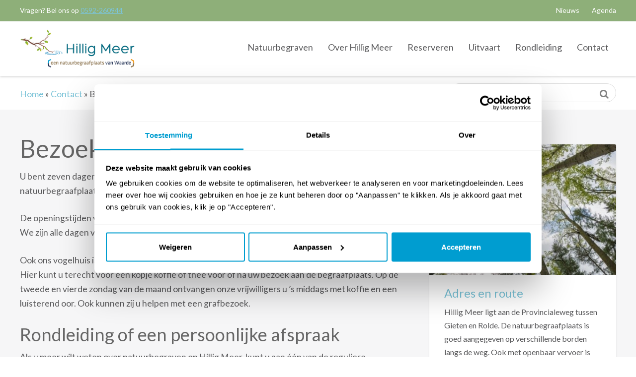

--- FILE ---
content_type: text/html; charset=UTF-8
request_url: https://www.natuurbegraafplaatshilligmeer.nl/contact/bezoeken/
body_size: 16974
content:
<!DOCTYPE html>
<html lang="nl-NL">
<head>
<meta charset="UTF-8">
<script type="text/javascript">
/* <![CDATA[ */
var gform;gform||(document.addEventListener("gform_main_scripts_loaded",function(){gform.scriptsLoaded=!0}),document.addEventListener("gform/theme/scripts_loaded",function(){gform.themeScriptsLoaded=!0}),window.addEventListener("DOMContentLoaded",function(){gform.domLoaded=!0}),gform={domLoaded:!1,scriptsLoaded:!1,themeScriptsLoaded:!1,isFormEditor:()=>"function"==typeof InitializeEditor,callIfLoaded:function(o){return!(!gform.domLoaded||!gform.scriptsLoaded||!gform.themeScriptsLoaded&&!gform.isFormEditor()||(gform.isFormEditor()&&console.warn("The use of gform.initializeOnLoaded() is deprecated in the form editor context and will be removed in Gravity Forms 3.1."),o(),0))},initializeOnLoaded:function(o){gform.callIfLoaded(o)||(document.addEventListener("gform_main_scripts_loaded",()=>{gform.scriptsLoaded=!0,gform.callIfLoaded(o)}),document.addEventListener("gform/theme/scripts_loaded",()=>{gform.themeScriptsLoaded=!0,gform.callIfLoaded(o)}),window.addEventListener("DOMContentLoaded",()=>{gform.domLoaded=!0,gform.callIfLoaded(o)}))},hooks:{action:{},filter:{}},addAction:function(o,r,e,t){gform.addHook("action",o,r,e,t)},addFilter:function(o,r,e,t){gform.addHook("filter",o,r,e,t)},doAction:function(o){gform.doHook("action",o,arguments)},applyFilters:function(o){return gform.doHook("filter",o,arguments)},removeAction:function(o,r){gform.removeHook("action",o,r)},removeFilter:function(o,r,e){gform.removeHook("filter",o,r,e)},addHook:function(o,r,e,t,n){null==gform.hooks[o][r]&&(gform.hooks[o][r]=[]);var d=gform.hooks[o][r];null==n&&(n=r+"_"+d.length),gform.hooks[o][r].push({tag:n,callable:e,priority:t=null==t?10:t})},doHook:function(r,o,e){var t;if(e=Array.prototype.slice.call(e,1),null!=gform.hooks[r][o]&&((o=gform.hooks[r][o]).sort(function(o,r){return o.priority-r.priority}),o.forEach(function(o){"function"!=typeof(t=o.callable)&&(t=window[t]),"action"==r?t.apply(null,e):e[0]=t.apply(null,e)})),"filter"==r)return e[0]},removeHook:function(o,r,t,n){var e;null!=gform.hooks[o][r]&&(e=(e=gform.hooks[o][r]).filter(function(o,r,e){return!!(null!=n&&n!=o.tag||null!=t&&t!=o.priority)}),gform.hooks[o][r]=e)}});
/* ]]> */
</script>

<meta name="viewport" content="width=device-width, initial-scale=1">
<link rel="icon" href="https://www.natuurbegraafplaatshilligmeer.nl/wp-content/build/natuurbegraafplaatshilligmeer/favicon/favicon.ico" type="image/x-icon">
    <meta name='robots' content='index, follow, max-image-preview:large, max-snippet:-1, max-video-preview:-1' />

	<!-- This site is optimized with the Yoast SEO plugin v26.6 - https://yoast.com/wordpress/plugins/seo/ -->
	<title>Bezoeken - Natuurbegraafplaats Hillig Meer</title>
	<link rel="canonical" href="https://www.natuurbegraafplaatshilligmeer.nl/contact/bezoeken/" />
	<meta property="og:locale" content="nl_NL" />
	<meta property="og:type" content="article" />
	<meta property="og:title" content="Bezoeken - Natuurbegraafplaats Hillig Meer" />
	<meta property="og:description" content="Ontdek natuurbegraafplaats Hillig Meer. Tijdens een persoonlijk gesprek, al dan niet gecombineerd met een rondleiding over de begraafplaats, kunnen we u dan alles over Hillig Meer en natuurbegraven vertellen." />
	<meta property="og:url" content="https://www.natuurbegraafplaatshilligmeer.nl/contact/bezoeken/" />
	<meta property="og:site_name" content="Natuurbegraafplaats Hillig Meer" />
	<meta property="article:publisher" content="https://www.facebook.com/NatuurbegraafplaatsHilligMeer" />
	<meta property="article:modified_time" content="2024-07-16T15:18:22+00:00" />
	<meta property="og:image" content="https://www.natuurbegraafplaatshilligmeer.nl/wp-content/uploads/2015/07/ID20150716042_1656x1105.jpg" />
	<meta property="og:image:width" content="1656" />
	<meta property="og:image:height" content="1105" />
	<meta property="og:image:type" content="image/jpeg" />
	<meta name="twitter:card" content="summary_large_image" />
	<script type="application/ld+json" class="yoast-schema-graph">{"@context":"https://schema.org","@graph":[{"@type":"WebPage","@id":"https://www.natuurbegraafplaatshilligmeer.nl/contact/bezoeken/","url":"https://www.natuurbegraafplaatshilligmeer.nl/contact/bezoeken/","name":"Bezoeken - Natuurbegraafplaats Hillig Meer","isPartOf":{"@id":"https://www.natuurbegraafplaatshilligmeer.nl/#website"},"primaryImageOfPage":{"@id":"https://www.natuurbegraafplaatshilligmeer.nl/contact/bezoeken/#primaryimage"},"image":{"@id":"https://www.natuurbegraafplaatshilligmeer.nl/contact/bezoeken/#primaryimage"},"thumbnailUrl":"https://www.natuurbegraafplaatshilligmeer.nl/wp-content/uploads/2015/07/ID20150716042_1656x1105.jpg","datePublished":"2015-07-02T13:32:16+00:00","dateModified":"2024-07-16T15:18:22+00:00","breadcrumb":{"@id":"https://www.natuurbegraafplaatshilligmeer.nl/contact/bezoeken/#breadcrumb"},"inLanguage":"nl-NL","potentialAction":[{"@type":"ReadAction","target":["https://www.natuurbegraafplaatshilligmeer.nl/contact/bezoeken/"]}]},{"@type":"ImageObject","inLanguage":"nl-NL","@id":"https://www.natuurbegraafplaatshilligmeer.nl/contact/bezoeken/#primaryimage","url":"https://www.natuurbegraafplaatshilligmeer.nl/wp-content/uploads/2015/07/ID20150716042_1656x1105.jpg","contentUrl":"https://www.natuurbegraafplaatshilligmeer.nl/wp-content/uploads/2015/07/ID20150716042_1656x1105.jpg","width":1656,"height":1105},{"@type":"BreadcrumbList","@id":"https://www.natuurbegraafplaatshilligmeer.nl/contact/bezoeken/#breadcrumb","itemListElement":[{"@type":"ListItem","position":1,"name":"Home","item":"https://www.natuurbegraafplaatshilligmeer.nl/"},{"@type":"ListItem","position":2,"name":"Contact","item":"https://www.natuurbegraafplaatshilligmeer.nl/contact/"},{"@type":"ListItem","position":3,"name":"Bezoeken"}]},{"@type":"WebSite","@id":"https://www.natuurbegraafplaatshilligmeer.nl/#website","url":"https://www.natuurbegraafplaatshilligmeer.nl/","name":"Natuurbegraafplaats Hillig Meer","description":"Een eeuwigdurende rustplaats in de Drentse natuur","publisher":{"@id":"https://www.natuurbegraafplaatshilligmeer.nl/#organization"},"potentialAction":[{"@type":"SearchAction","target":{"@type":"EntryPoint","urlTemplate":"https://www.natuurbegraafplaatshilligmeer.nl/?s={search_term_string}"},"query-input":{"@type":"PropertyValueSpecification","valueRequired":true,"valueName":"search_term_string"}}],"inLanguage":"nl-NL"},{"@type":"Organization","@id":"https://www.natuurbegraafplaatshilligmeer.nl/#organization","name":"Natuurbegraafplaats Hillig Meer","url":"https://www.natuurbegraafplaatshilligmeer.nl/","logo":{"@type":"ImageObject","inLanguage":"nl-NL","@id":"https://www.natuurbegraafplaatshilligmeer.nl/#/schema/logo/image/","url":"https://www.natuurbegraafplaatshilligmeer.nl/wp-content/uploads/2015/12/logo.png","contentUrl":"https://www.natuurbegraafplaatshilligmeer.nl/wp-content/uploads/2015/12/logo.png","width":244,"height":94,"caption":"Natuurbegraafplaats Hillig Meer"},"image":{"@id":"https://www.natuurbegraafplaatshilligmeer.nl/#/schema/logo/image/"},"sameAs":["https://www.facebook.com/NatuurbegraafplaatsHilligMeer","https://www.youtube.com/channel/UCOz9GfjllWKr2-H25h0i3dg","https://www.instagram.com/natuurbegraafplaatshilligmeer/"]}]}</script>
	<!-- / Yoast SEO plugin. -->


<style id='wp-img-auto-sizes-contain-inline-css' type='text/css'>
img:is([sizes=auto i],[sizes^="auto," i]){contain-intrinsic-size:3000px 1500px}
/*# sourceURL=wp-img-auto-sizes-contain-inline-css */
</style>
<style id='wp-block-library-inline-css' type='text/css'>
:root{--wp-block-synced-color:#7a00df;--wp-block-synced-color--rgb:122,0,223;--wp-bound-block-color:var(--wp-block-synced-color);--wp-editor-canvas-background:#ddd;--wp-admin-theme-color:#007cba;--wp-admin-theme-color--rgb:0,124,186;--wp-admin-theme-color-darker-10:#006ba1;--wp-admin-theme-color-darker-10--rgb:0,107,160.5;--wp-admin-theme-color-darker-20:#005a87;--wp-admin-theme-color-darker-20--rgb:0,90,135;--wp-admin-border-width-focus:2px}@media (min-resolution:192dpi){:root{--wp-admin-border-width-focus:1.5px}}.wp-element-button{cursor:pointer}:root .has-very-light-gray-background-color{background-color:#eee}:root .has-very-dark-gray-background-color{background-color:#313131}:root .has-very-light-gray-color{color:#eee}:root .has-very-dark-gray-color{color:#313131}:root .has-vivid-green-cyan-to-vivid-cyan-blue-gradient-background{background:linear-gradient(135deg,#00d084,#0693e3)}:root .has-purple-crush-gradient-background{background:linear-gradient(135deg,#34e2e4,#4721fb 50%,#ab1dfe)}:root .has-hazy-dawn-gradient-background{background:linear-gradient(135deg,#faaca8,#dad0ec)}:root .has-subdued-olive-gradient-background{background:linear-gradient(135deg,#fafae1,#67a671)}:root .has-atomic-cream-gradient-background{background:linear-gradient(135deg,#fdd79a,#004a59)}:root .has-nightshade-gradient-background{background:linear-gradient(135deg,#330968,#31cdcf)}:root .has-midnight-gradient-background{background:linear-gradient(135deg,#020381,#2874fc)}:root{--wp--preset--font-size--normal:16px;--wp--preset--font-size--huge:42px}.has-regular-font-size{font-size:1em}.has-larger-font-size{font-size:2.625em}.has-normal-font-size{font-size:var(--wp--preset--font-size--normal)}.has-huge-font-size{font-size:var(--wp--preset--font-size--huge)}.has-text-align-center{text-align:center}.has-text-align-left{text-align:left}.has-text-align-right{text-align:right}.has-fit-text{white-space:nowrap!important}#end-resizable-editor-section{display:none}.aligncenter{clear:both}.items-justified-left{justify-content:flex-start}.items-justified-center{justify-content:center}.items-justified-right{justify-content:flex-end}.items-justified-space-between{justify-content:space-between}.screen-reader-text{border:0;clip-path:inset(50%);height:1px;margin:-1px;overflow:hidden;padding:0;position:absolute;width:1px;word-wrap:normal!important}.screen-reader-text:focus{background-color:#ddd;clip-path:none;color:#444;display:block;font-size:1em;height:auto;left:5px;line-height:normal;padding:15px 23px 14px;text-decoration:none;top:5px;width:auto;z-index:100000}html :where(.has-border-color){border-style:solid}html :where([style*=border-top-color]){border-top-style:solid}html :where([style*=border-right-color]){border-right-style:solid}html :where([style*=border-bottom-color]){border-bottom-style:solid}html :where([style*=border-left-color]){border-left-style:solid}html :where([style*=border-width]){border-style:solid}html :where([style*=border-top-width]){border-top-style:solid}html :where([style*=border-right-width]){border-right-style:solid}html :where([style*=border-bottom-width]){border-bottom-style:solid}html :where([style*=border-left-width]){border-left-style:solid}html :where(img[class*=wp-image-]){height:auto;max-width:100%}:where(figure){margin:0 0 1em}html :where(.is-position-sticky){--wp-admin--admin-bar--position-offset:var(--wp-admin--admin-bar--height,0px)}@media screen and (max-width:600px){html :where(.is-position-sticky){--wp-admin--admin-bar--position-offset:0px}}

/*# sourceURL=wp-block-library-inline-css */
</style><style id='global-styles-inline-css' type='text/css'>
:root{--wp--preset--aspect-ratio--square: 1;--wp--preset--aspect-ratio--4-3: 4/3;--wp--preset--aspect-ratio--3-4: 3/4;--wp--preset--aspect-ratio--3-2: 3/2;--wp--preset--aspect-ratio--2-3: 2/3;--wp--preset--aspect-ratio--16-9: 16/9;--wp--preset--aspect-ratio--9-16: 9/16;--wp--preset--color--black: #000000;--wp--preset--color--cyan-bluish-gray: #abb8c3;--wp--preset--color--white: #ffffff;--wp--preset--color--pale-pink: #f78da7;--wp--preset--color--vivid-red: #cf2e2e;--wp--preset--color--luminous-vivid-orange: #ff6900;--wp--preset--color--luminous-vivid-amber: #fcb900;--wp--preset--color--light-green-cyan: #7bdcb5;--wp--preset--color--vivid-green-cyan: #00d084;--wp--preset--color--pale-cyan-blue: #8ed1fc;--wp--preset--color--vivid-cyan-blue: #0693e3;--wp--preset--color--vivid-purple: #9b51e0;--wp--preset--gradient--vivid-cyan-blue-to-vivid-purple: linear-gradient(135deg,rgb(6,147,227) 0%,rgb(155,81,224) 100%);--wp--preset--gradient--light-green-cyan-to-vivid-green-cyan: linear-gradient(135deg,rgb(122,220,180) 0%,rgb(0,208,130) 100%);--wp--preset--gradient--luminous-vivid-amber-to-luminous-vivid-orange: linear-gradient(135deg,rgb(252,185,0) 0%,rgb(255,105,0) 100%);--wp--preset--gradient--luminous-vivid-orange-to-vivid-red: linear-gradient(135deg,rgb(255,105,0) 0%,rgb(207,46,46) 100%);--wp--preset--gradient--very-light-gray-to-cyan-bluish-gray: linear-gradient(135deg,rgb(238,238,238) 0%,rgb(169,184,195) 100%);--wp--preset--gradient--cool-to-warm-spectrum: linear-gradient(135deg,rgb(74,234,220) 0%,rgb(151,120,209) 20%,rgb(207,42,186) 40%,rgb(238,44,130) 60%,rgb(251,105,98) 80%,rgb(254,248,76) 100%);--wp--preset--gradient--blush-light-purple: linear-gradient(135deg,rgb(255,206,236) 0%,rgb(152,150,240) 100%);--wp--preset--gradient--blush-bordeaux: linear-gradient(135deg,rgb(254,205,165) 0%,rgb(254,45,45) 50%,rgb(107,0,62) 100%);--wp--preset--gradient--luminous-dusk: linear-gradient(135deg,rgb(255,203,112) 0%,rgb(199,81,192) 50%,rgb(65,88,208) 100%);--wp--preset--gradient--pale-ocean: linear-gradient(135deg,rgb(255,245,203) 0%,rgb(182,227,212) 50%,rgb(51,167,181) 100%);--wp--preset--gradient--electric-grass: linear-gradient(135deg,rgb(202,248,128) 0%,rgb(113,206,126) 100%);--wp--preset--gradient--midnight: linear-gradient(135deg,rgb(2,3,129) 0%,rgb(40,116,252) 100%);--wp--preset--font-size--small: 13px;--wp--preset--font-size--medium: 20px;--wp--preset--font-size--large: 36px;--wp--preset--font-size--x-large: 42px;--wp--preset--spacing--20: 0.44rem;--wp--preset--spacing--30: 0.67rem;--wp--preset--spacing--40: 1rem;--wp--preset--spacing--50: 1.5rem;--wp--preset--spacing--60: 2.25rem;--wp--preset--spacing--70: 3.38rem;--wp--preset--spacing--80: 5.06rem;--wp--preset--shadow--natural: 6px 6px 9px rgba(0, 0, 0, 0.2);--wp--preset--shadow--deep: 12px 12px 50px rgba(0, 0, 0, 0.4);--wp--preset--shadow--sharp: 6px 6px 0px rgba(0, 0, 0, 0.2);--wp--preset--shadow--outlined: 6px 6px 0px -3px rgb(255, 255, 255), 6px 6px rgb(0, 0, 0);--wp--preset--shadow--crisp: 6px 6px 0px rgb(0, 0, 0);}:where(.is-layout-flex){gap: 0.5em;}:where(.is-layout-grid){gap: 0.5em;}body .is-layout-flex{display: flex;}.is-layout-flex{flex-wrap: wrap;align-items: center;}.is-layout-flex > :is(*, div){margin: 0;}body .is-layout-grid{display: grid;}.is-layout-grid > :is(*, div){margin: 0;}:where(.wp-block-columns.is-layout-flex){gap: 2em;}:where(.wp-block-columns.is-layout-grid){gap: 2em;}:where(.wp-block-post-template.is-layout-flex){gap: 1.25em;}:where(.wp-block-post-template.is-layout-grid){gap: 1.25em;}.has-black-color{color: var(--wp--preset--color--black) !important;}.has-cyan-bluish-gray-color{color: var(--wp--preset--color--cyan-bluish-gray) !important;}.has-white-color{color: var(--wp--preset--color--white) !important;}.has-pale-pink-color{color: var(--wp--preset--color--pale-pink) !important;}.has-vivid-red-color{color: var(--wp--preset--color--vivid-red) !important;}.has-luminous-vivid-orange-color{color: var(--wp--preset--color--luminous-vivid-orange) !important;}.has-luminous-vivid-amber-color{color: var(--wp--preset--color--luminous-vivid-amber) !important;}.has-light-green-cyan-color{color: var(--wp--preset--color--light-green-cyan) !important;}.has-vivid-green-cyan-color{color: var(--wp--preset--color--vivid-green-cyan) !important;}.has-pale-cyan-blue-color{color: var(--wp--preset--color--pale-cyan-blue) !important;}.has-vivid-cyan-blue-color{color: var(--wp--preset--color--vivid-cyan-blue) !important;}.has-vivid-purple-color{color: var(--wp--preset--color--vivid-purple) !important;}.has-black-background-color{background-color: var(--wp--preset--color--black) !important;}.has-cyan-bluish-gray-background-color{background-color: var(--wp--preset--color--cyan-bluish-gray) !important;}.has-white-background-color{background-color: var(--wp--preset--color--white) !important;}.has-pale-pink-background-color{background-color: var(--wp--preset--color--pale-pink) !important;}.has-vivid-red-background-color{background-color: var(--wp--preset--color--vivid-red) !important;}.has-luminous-vivid-orange-background-color{background-color: var(--wp--preset--color--luminous-vivid-orange) !important;}.has-luminous-vivid-amber-background-color{background-color: var(--wp--preset--color--luminous-vivid-amber) !important;}.has-light-green-cyan-background-color{background-color: var(--wp--preset--color--light-green-cyan) !important;}.has-vivid-green-cyan-background-color{background-color: var(--wp--preset--color--vivid-green-cyan) !important;}.has-pale-cyan-blue-background-color{background-color: var(--wp--preset--color--pale-cyan-blue) !important;}.has-vivid-cyan-blue-background-color{background-color: var(--wp--preset--color--vivid-cyan-blue) !important;}.has-vivid-purple-background-color{background-color: var(--wp--preset--color--vivid-purple) !important;}.has-black-border-color{border-color: var(--wp--preset--color--black) !important;}.has-cyan-bluish-gray-border-color{border-color: var(--wp--preset--color--cyan-bluish-gray) !important;}.has-white-border-color{border-color: var(--wp--preset--color--white) !important;}.has-pale-pink-border-color{border-color: var(--wp--preset--color--pale-pink) !important;}.has-vivid-red-border-color{border-color: var(--wp--preset--color--vivid-red) !important;}.has-luminous-vivid-orange-border-color{border-color: var(--wp--preset--color--luminous-vivid-orange) !important;}.has-luminous-vivid-amber-border-color{border-color: var(--wp--preset--color--luminous-vivid-amber) !important;}.has-light-green-cyan-border-color{border-color: var(--wp--preset--color--light-green-cyan) !important;}.has-vivid-green-cyan-border-color{border-color: var(--wp--preset--color--vivid-green-cyan) !important;}.has-pale-cyan-blue-border-color{border-color: var(--wp--preset--color--pale-cyan-blue) !important;}.has-vivid-cyan-blue-border-color{border-color: var(--wp--preset--color--vivid-cyan-blue) !important;}.has-vivid-purple-border-color{border-color: var(--wp--preset--color--vivid-purple) !important;}.has-vivid-cyan-blue-to-vivid-purple-gradient-background{background: var(--wp--preset--gradient--vivid-cyan-blue-to-vivid-purple) !important;}.has-light-green-cyan-to-vivid-green-cyan-gradient-background{background: var(--wp--preset--gradient--light-green-cyan-to-vivid-green-cyan) !important;}.has-luminous-vivid-amber-to-luminous-vivid-orange-gradient-background{background: var(--wp--preset--gradient--luminous-vivid-amber-to-luminous-vivid-orange) !important;}.has-luminous-vivid-orange-to-vivid-red-gradient-background{background: var(--wp--preset--gradient--luminous-vivid-orange-to-vivid-red) !important;}.has-very-light-gray-to-cyan-bluish-gray-gradient-background{background: var(--wp--preset--gradient--very-light-gray-to-cyan-bluish-gray) !important;}.has-cool-to-warm-spectrum-gradient-background{background: var(--wp--preset--gradient--cool-to-warm-spectrum) !important;}.has-blush-light-purple-gradient-background{background: var(--wp--preset--gradient--blush-light-purple) !important;}.has-blush-bordeaux-gradient-background{background: var(--wp--preset--gradient--blush-bordeaux) !important;}.has-luminous-dusk-gradient-background{background: var(--wp--preset--gradient--luminous-dusk) !important;}.has-pale-ocean-gradient-background{background: var(--wp--preset--gradient--pale-ocean) !important;}.has-electric-grass-gradient-background{background: var(--wp--preset--gradient--electric-grass) !important;}.has-midnight-gradient-background{background: var(--wp--preset--gradient--midnight) !important;}.has-small-font-size{font-size: var(--wp--preset--font-size--small) !important;}.has-medium-font-size{font-size: var(--wp--preset--font-size--medium) !important;}.has-large-font-size{font-size: var(--wp--preset--font-size--large) !important;}.has-x-large-font-size{font-size: var(--wp--preset--font-size--x-large) !important;}
/*# sourceURL=global-styles-inline-css */
</style>

<style id='classic-theme-styles-inline-css' type='text/css'>
/*! This file is auto-generated */
.wp-block-button__link{color:#fff;background-color:#32373c;border-radius:9999px;box-shadow:none;text-decoration:none;padding:calc(.667em + 2px) calc(1.333em + 2px);font-size:1.125em}.wp-block-file__button{background:#32373c;color:#fff;text-decoration:none}
/*# sourceURL=/wp-includes/css/classic-themes.min.css */
</style>
<link rel='stylesheet' id='client-stylesheet-css' href='https://www.natuurbegraafplaatshilligmeer.nl/wp-content/build/natuurbegraafplaatshilligmeer/css/style.min.css?ver=7.7.3' type='text/css' media='all' />
<link rel='stylesheet' id='gform_basic-css' href='https://www.natuurbegraafplaatshilligmeer.nl/wp-content/plugins/gravityforms/assets/css/dist/basic.min.css?ver=2.9.25' type='text/css' media='all' />
<link rel='stylesheet' id='gform_theme_components-css' href='https://www.natuurbegraafplaatshilligmeer.nl/wp-content/plugins/gravityforms/assets/css/dist/theme-components.min.css?ver=2.9.25' type='text/css' media='all' />
<link rel='stylesheet' id='gform_theme-css' href='https://www.natuurbegraafplaatshilligmeer.nl/wp-content/plugins/gravityforms/assets/css/dist/theme.min.css?ver=2.9.25' type='text/css' media='all' />
<link rel='stylesheet' id='wp-featherlight-css' href='https://www.natuurbegraafplaatshilligmeer.nl/wp-content/plugins/wp-featherlight/css/wp-featherlight.min.css?ver=1.3.4' type='text/css' media='all' />
<script type="text/javascript" src="https://cdn.jsdelivr.net/npm/jquery@2.1.0/dist/jquery.min.js?ver=2.1.0" id="jquery-js"></script>
<script type="text/javascript" src="https://www.natuurbegraafplaatshilligmeer.nl/wp-content/plugins/html5-responsive-faq/js/hrf-script.js?ver=6.9" id="html5-responsive-faq-js"></script>
<script type="text/javascript" defer='defer' src="https://www.natuurbegraafplaatshilligmeer.nl/wp-content/plugins/gravityforms/js/jquery.json.min.js?ver=2.9.25" id="gform_json-js"></script>
<script type="text/javascript" id="gform_gravityforms-js-extra">
/* <![CDATA[ */
var gf_global = {"gf_currency_config":{"name":"Euro","symbol_left":"","symbol_right":"&#8364;","symbol_padding":" ","thousand_separator":".","decimal_separator":",","decimals":2,"code":"EUR"},"base_url":"https://www.natuurbegraafplaatshilligmeer.nl/wp-content/plugins/gravityforms","number_formats":[],"spinnerUrl":"https://www.natuurbegraafplaatshilligmeer.nl/wp-content/plugins/gravityforms/images/spinner.svg","version_hash":"063eb98edd54e4553d5875516376bdc4","strings":{"newRowAdded":"Nieuwe rij toegevoegd.","rowRemoved":"Rij verwijderd","formSaved":"Het formulier is opgeslagen. De inhoud bevat de link om terug te keren en het formulier in te vullen."}};
var gform_i18n = {"datepicker":{"days":{"monday":"Ma","tuesday":"Di","wednesday":"Wo","thursday":"Do","friday":"Vr","saturday":"Za","sunday":"Zo"},"months":{"january":"Januari","february":"Februari","march":"Maart","april":"April","may":"Mei","june":"Juni","july":"Juli","august":"Augustus","september":"September","october":"Oktober","november":"November","december":"December"},"firstDay":1,"iconText":"Selecteer een datum"}};
var gf_legacy_multi = {"8":""};
var gform_gravityforms = {"strings":{"invalid_file_extension":"Dit bestandstype is niet toegestaan. Moet \u00e9\u00e9n van de volgende zijn:","delete_file":"Dit bestand verwijderen","in_progress":"in behandeling","file_exceeds_limit":"Bestand overschrijdt limiet bestandsgrootte","illegal_extension":"Dit type bestand is niet toegestaan.","max_reached":"Maximale aantal bestanden bereikt","unknown_error":"Er was een probleem bij het opslaan van het bestand op de server","currently_uploading":"Wacht tot het uploaden is voltooid","cancel":"Annuleren","cancel_upload":"Deze upload annuleren","cancelled":"Geannuleerd","error":"Fout","message":"Bericht"},"vars":{"images_url":"https://www.natuurbegraafplaatshilligmeer.nl/wp-content/plugins/gravityforms/images"}};
//# sourceURL=gform_gravityforms-js-extra
/* ]]> */
</script>
<script type="text/javascript" id="gform_gravityforms-js-before">
/* <![CDATA[ */

//# sourceURL=gform_gravityforms-js-before
/* ]]> */
</script>
<script type="text/javascript" defer='defer' src="https://www.natuurbegraafplaatshilligmeer.nl/wp-content/plugins/gravityforms/js/gravityforms.min.js?ver=2.9.25" id="gform_gravityforms-js"></script>
<script type="text/javascript" defer='defer' src="https://www.natuurbegraafplaatshilligmeer.nl/wp-content/plugins/gravityforms/assets/js/dist/utils.min.js?ver=48a3755090e76a154853db28fc254681" id="gform_gravityforms_utils-js"></script>
		<style type="text/css" id="wp-custom-css">
			/*
Je kunt hier je eigen CSS toevoegen.

Klik op het help icoon om meer te leren.
*/
table.catering tr td{vertical-align:top;}		</style>
		
<script>(function(w,d,s,l,i){w[l]=w[l]||[];w[l].push({'gtm.start':
new Date().getTime(),event:'gtm.js'});var f=d.getElementsByTagName(s)[0],
j=d.createElement(s),dl=l!='dataLayer'?'&l='+l:'';j.async=true;j.src=
'https://www.googletagmanager.com/gtm.js?id='+i+dl;f.parentNode.insertBefore(j,f);
})(window,document,'script','dataLayer','GTM-5RX5GW');</script>

</head>
<body class="wp-singular page-template-default page page-id-26 page-parent page-child parent-pageid-46 wp-theme-hilligmeer wp-child-theme-hilligmeer-child wp-featherlight-captions group-blog">
	
<noscript><iframe src="https://www.googletagmanager.com/ns.html?id=GTM-5RX5GW"
height="0" width="0" style="display:none;visibility:hidden"></iframe></noscript>
	
<div id="page" class="hfeed site">
	<a class="skip-link screen-reader-text" href="#content">Skip to content</a>
	<header id="masthead" class="site-header" role="banner">
		<div class="header-top">
			<div class="grid">
				<div class="header-phone">
											Vragen? Bel ons op <a href="tel:+31592260944">0592-260944</a>									</div>
				<div class="header-top-nav">
					<nav id="site-secondary-navigation" class="secondary-navigation" role="navigation">
						<button class="menu-toggle" aria-controls="secondary-menu" aria-expanded="false">Secondary Menu</button>
						<div class="menu-secundaire-navigatie-container"><ul id="top-menu" class="menu"><li id="menu-item-92" class="menu-item menu-item-type-post_type menu-item-object-page menu-item-92"><a href="https://www.natuurbegraafplaatshilligmeer.nl/nieuws/">Nieuws</a></li>
<li id="menu-item-90" class="menu-item menu-item-type-post_type menu-item-object-page menu-item-90"><a href="https://www.natuurbegraafplaatshilligmeer.nl/agenda/">Agenda</a></li>
</ul></div>					</nav><!-- #site-navigation -->
				</div>
			</div>
		</div>
		<div class="header-bottom">
			<div class="grid">
				<div class="site-branding">
					<span class="site-title"><a href="https://www.natuurbegraafplaatshilligmeer.nl/" rel="home">Natuurbegraafplaats Hillig Meer</a></span>
				</div>
				<!-- .site-branding -->
				<nav id="site-navigation" class="main-navigation" role="navigation">
					<div class="mobile-functions">
								<a href="tel:+31592260944" class="phone"><i class="fa fa-phone"></i> </a>
		<button id="navicon" class=" hamburger hamburger--squeeze" aria-controls="primary-menu" aria-expanded="false">
			<span class="hamburger-box">
				<span class="hamburger-inner"></span>
			</span>
		</button>
					</div>
					<div class="menu-hoofdnavigatie-container"><ul id="primary-menu" class="menu"><li id="menu-item-66" class="menu-item menu-item-type-post_type menu-item-object-page menu-item-has-children menu-item-66"><a href="https://www.natuurbegraafplaatshilligmeer.nl/natuurbegraven/"><span class="before"><i class="fa fa-angle-right"></i></span>Natuurbegraven<span class="menu-expand-icon"><i class="fa fa-angle-right"></i></span></a>
<ul class="sub-menu">
	<li id="menu-item-71" class="menu-item menu-item-type-post_type menu-item-object-page menu-item-71"><a href="https://www.natuurbegraafplaatshilligmeer.nl/natuurbegraven/wat-is-natuurbegraven/"><span class="before"><i class="fa fa-angle-right"></i></span>Wat is natuurbegraven?<span class="menu-expand-icon"><i class="fa fa-angle-right"></i></span></a></li>
	<li id="menu-item-69" class="menu-item menu-item-type-post_type menu-item-object-page menu-item-69"><a href="https://www.natuurbegraafplaatshilligmeer.nl/natuurbegraven/natuurgraf/"><span class="before"><i class="fa fa-angle-right"></i></span>Natuurgraven<span class="menu-expand-icon"><i class="fa fa-angle-right"></i></span></a></li>
	<li id="menu-item-67" class="menu-item menu-item-type-post_type menu-item-object-page menu-item-67"><a href="https://www.natuurbegraafplaatshilligmeer.nl/natuurbegraven/cremeren/"><span class="before"><i class="fa fa-angle-right"></i></span>Cremeren en natuurbegraven<span class="menu-expand-icon"><i class="fa fa-angle-right"></i></span></a></li>
	<li id="menu-item-11035" class="menu-item menu-item-type-post_type menu-item-object-page menu-item-11035"><a href="https://www.natuurbegraafplaatshilligmeer.nl/natuurbegraven/herbegraven-op-hillig-meer/"><span class="before"><i class="fa fa-angle-right"></i></span>Herbegraven op Hillig Meer<span class="menu-expand-icon"><i class="fa fa-angle-right"></i></span></a></li>
</ul>
</li>
<li id="menu-item-72" class="menu-item menu-item-type-post_type menu-item-object-page menu-item-has-children menu-item-72"><a href="https://www.natuurbegraafplaatshilligmeer.nl/natuurbegraafplaats/"><span class="before"><i class="fa fa-angle-right"></i></span>Over Hillig Meer<span class="menu-expand-icon"><i class="fa fa-angle-right"></i></span></a>
<ul class="sub-menu">
	<li id="menu-item-13360" class="menu-item menu-item-type-post_type menu-item-object-page menu-item-13360"><a href="https://www.natuurbegraafplaatshilligmeer.nl/over-ons/over-hillig-meer/"><span class="before"><i class="fa fa-angle-right"></i></span>De natuurbegraafplaats<span class="menu-expand-icon"><i class="fa fa-angle-right"></i></span></a></li>
	<li id="menu-item-13451" class="menu-item menu-item-type-post_type menu-item-object-page menu-item-13451"><a href="https://www.natuurbegraafplaatshilligmeer.nl/over-ons/over-hillig-meer/natuurbegraafplaatsen-van-waarde/"><span class="before"><i class="fa fa-angle-right"></i></span>Natuurbegraafplaatsen van Waarde<span class="menu-expand-icon"><i class="fa fa-angle-right"></i></span></a></li>
	<li id="menu-item-4906" class="menu-item menu-item-type-post_type menu-item-object-page menu-item-4906"><a href="https://www.natuurbegraafplaatshilligmeer.nl/natuurbegraafplaats/natuurbeheer/"><span class="before"><i class="fa fa-angle-right"></i></span>Natuurbeheer<span class="menu-expand-icon"><i class="fa fa-angle-right"></i></span></a></li>
	<li id="menu-item-83" class="menu-item menu-item-type-post_type menu-item-object-page menu-item-83"><a href="https://www.natuurbegraafplaatshilligmeer.nl/natuurbegraven/tarieven/"><span class="before"><i class="fa fa-angle-right"></i></span>Tarieven<span class="menu-expand-icon"><i class="fa fa-angle-right"></i></span></a></li>
	<li id="menu-item-6624" class="menu-item menu-item-type-post_type menu-item-object-page menu-item-6624"><a href="https://www.natuurbegraafplaatshilligmeer.nl/natuurbegraafplaats/plattegrond/"><span class="before"><i class="fa fa-angle-right"></i></span>Plattegrond<span class="menu-expand-icon"><i class="fa fa-angle-right"></i></span></a></li>
	<li id="menu-item-4791" class="menu-item menu-item-type-post_type menu-item-object-page menu-item-4791"><a href="https://www.natuurbegraafplaatshilligmeer.nl/natuurbegraafplaats/fotos/"><span class="before"><i class="fa fa-angle-right"></i></span>Foto &#038; Video<span class="menu-expand-icon"><i class="fa fa-angle-right"></i></span></a></li>
</ul>
</li>
<li id="menu-item-9327" class="menu-item menu-item-type-post_type menu-item-object-page menu-item-9327"><a href="https://www.natuurbegraafplaatshilligmeer.nl/een-graf-reserveren/"><span class="before"><i class="fa fa-angle-right"></i></span>Reserveren<span class="menu-expand-icon"><i class="fa fa-angle-right"></i></span></a></li>
<li id="menu-item-78" class="menu-item menu-item-type-post_type menu-item-object-page menu-item-has-children menu-item-78"><a href="https://www.natuurbegraafplaatshilligmeer.nl/uitvaart/"><span class="before"><i class="fa fa-angle-right"></i></span>Uitvaart<span class="menu-expand-icon"><i class="fa fa-angle-right"></i></span></a>
<ul class="sub-menu">
	<li id="menu-item-11209" class="menu-item menu-item-type-post_type menu-item-object-page menu-item-11209"><a href="https://www.natuurbegraafplaatshilligmeer.nl/natuurbegraven/natuur-en-begraven/"><span class="before"><i class="fa fa-angle-right"></i></span>Duurzaam begraven<span class="menu-expand-icon"><i class="fa fa-angle-right"></i></span></a></li>
	<li id="menu-item-80" class="menu-item menu-item-type-post_type menu-item-object-page menu-item-80"><a href="https://www.natuurbegraafplaatshilligmeer.nl/uitvaart/ceremonie/"><span class="before"><i class="fa fa-angle-right"></i></span>Afscheidsceremonie<span class="menu-expand-icon"><i class="fa fa-angle-right"></i></span></a></li>
	<li id="menu-item-79" class="menu-item menu-item-type-post_type menu-item-object-page menu-item-79"><a href="https://www.natuurbegraafplaatshilligmeer.nl/uitvaart/catering/"><span class="before"><i class="fa fa-angle-right"></i></span>Catering<span class="menu-expand-icon"><i class="fa fa-angle-right"></i></span></a></li>
</ul>
</li>
<li id="menu-item-4622" class="menu-item menu-item-type-post_type menu-item-object-page menu-item-has-children menu-item-4622"><a href="https://www.natuurbegraafplaatshilligmeer.nl/rondleiding/"><span class="before"><i class="fa fa-angle-right"></i></span>Rondleiding<span class="menu-expand-icon"><i class="fa fa-angle-right"></i></span></a>
<ul class="sub-menu">
	<li id="menu-item-8462" class="menu-item menu-item-type-post_type menu-item-object-page menu-item-8462"><a href="https://www.natuurbegraafplaatshilligmeer.nl/rondleiding/groepsrondleiding/"><span class="before"><i class="fa fa-angle-right"></i></span>Groepsrondleiding<span class="menu-expand-icon"><i class="fa fa-angle-right"></i></span></a></li>
	<li id="menu-item-8461" class="menu-item menu-item-type-post_type menu-item-object-page menu-item-8461"><a href="https://www.natuurbegraafplaatshilligmeer.nl/rondleiding/persoonlijke-rondleiding/"><span class="before"><i class="fa fa-angle-right"></i></span>Persoonlijke rondleiding<span class="menu-expand-icon"><i class="fa fa-angle-right"></i></span></a></li>
</ul>
</li>
<li id="menu-item-86" class="menu-item-last menu-item menu-item-type-post_type menu-item-object-page current-page-ancestor menu-item-has-children menu-item-86"><a href="https://www.natuurbegraafplaatshilligmeer.nl/contact/"><span class="before"><i class="fa fa-angle-right"></i></span>Contact<span class="menu-expand-icon"><i class="fa fa-angle-right"></i></span></a>
<ul class="sub-menu">
	<li id="menu-item-9317" class="menu-item menu-item-type-post_type menu-item-object-page menu-item-9317"><a href="https://www.natuurbegraafplaatshilligmeer.nl/contact/afspraak-maken/"><span class="before"><i class="fa fa-angle-right"></i></span>Afspraak maken<span class="menu-expand-icon"><i class="fa fa-angle-right"></i></span></a></li>
	<li id="menu-item-5728" class="menu-item menu-item-type-post_type menu-item-object-page menu-item-5728"><a href="https://www.natuurbegraafplaatshilligmeer.nl/contact/aanmelden-nieuwsbrief/"><span class="before"><i class="fa fa-angle-right"></i></span>Aanmelden nieuwsbrief<span class="menu-expand-icon"><i class="fa fa-angle-right"></i></span></a></li>
	<li id="menu-item-4847" class="menu-item menu-item-type-post_type menu-item-object-page menu-item-4847"><a href="https://www.natuurbegraafplaatshilligmeer.nl/contact/brochure-aanvragen/"><span class="before"><i class="fa fa-angle-right"></i></span>Brochure aanvragen<span class="menu-expand-icon"><i class="fa fa-angle-right"></i></span></a></li>
	<li id="menu-item-13361" class="menu-item menu-item-type-post_type menu-item-object-page menu-item-13361"><a href="https://www.natuurbegraafplaatshilligmeer.nl/over-ons/bij-ons-werken/"><span class="before"><i class="fa fa-angle-right"></i></span>Vacatures<span class="menu-expand-icon"><i class="fa fa-angle-right"></i></span></a></li>
</ul>
</li>
<li id="menu-item-10903" class="mobile menu-item menu-item-type-post_type menu-item-object-page menu-item-10903"><a href="https://www.natuurbegraafplaatshilligmeer.nl/agenda/"><span class="before"><i class="fa fa-angle-right"></i></span>Agenda<span class="menu-expand-icon"><i class="fa fa-angle-right"></i></span></a></li>
<li id="menu-item-10904" class="mobile menu-item menu-item-type-post_type menu-item-object-page menu-item-10904"><a href="https://www.natuurbegraafplaatshilligmeer.nl/nieuws/"><span class="before"><i class="fa fa-angle-right"></i></span>Nieuws<span class="menu-expand-icon"><i class="fa fa-angle-right"></i></span></a></li>
</ul></div>				</nav><!-- #site-navigation -->
			</div>
		</div>

	</header><!-- #masthead -->
	<div id="content" class="site-content">
<div id="primary" class="content-area">
	<main id="main" class="site-main" role="main">
		<div class="breadcrumb">
  <div class="grid">
    <div class="the-breadcrumb"> <span><span><a href="https://www.natuurbegraafplaatshilligmeer.nl/">Home</a></span> » <span><a href="https://www.natuurbegraafplaatshilligmeer.nl/contact/">Contact</a></span> » <span class="breadcrumb_last" aria-current="page">Bezoeken</span></span></div>
    <div class="the-searchbox"> <form action="/" method="get" class="search-form">
 <fieldset>
  <label for="search">Zoeken in de website </label>
  <input type="text" name="s" id="search" placeholder="Zoeken.." value="" class="search-field" />
  <button type="submit" class="search-submit">Zoeken</button>
 </fieldset>
</form></div>
  </div>
</div>
							<article id="post-26" class="post-26 page type-page status-publish has-post-thumbnail hentry">
				<div class="entry-content">
					<div class="grid">
							<div class="entry-content-half">
								<header class="entry-header">
									<h1 class="entry-title">Bezoeken</h1>								</header><!-- .entry-header -->
								<p>U bent zeven dagen in de week van zonsopgang tot zonsondergang welkom om te wandelen op de natuurbegraafplaats en van de omgeving te genieten.</p>
<p>De openingstijden van ontvangsthuis zijn van 9:00 tot 17:00 uur.<br />
We zijn alle dagen van het jaar voor u aanwezig, behalve beide Kerstdagen en op 1 januari.</p>
<p>Ook ons vogelhuis is elke dag van 09:00 tot 17:00 uur open (op de kerstdagen en nieuwjaardag na), Hier kunt u terecht voor een kopje koffie of thee voor of na uw bezoek aan de begraafplaats. Op de tweede en vierde zondag van de maand ontvangen onze vrijwilligers u &#8217;s middags met koffie en een luisterend oor. Ook kunnen zij u helpen met een grafbezoek.</p>
<h2>Rondleiding of een persoonlijke afspraak</h2>
<p>Als u meer wilt weten over natuurbegraven op Hillig Meer, kunt u aan één van de reguliere <a href="https://www.natuurbegraafplaatshilligmeer.nl/natuurbegraafplaats/rondleiding/">rondleidingen</a> deelnemen, maar u kunt ook een persoonlijke afspraak inplannen.  We vertellen u in een persoonlijk gesprek graag alles over Hillig Meer en natuurbegraven, eventueel in combinatie met een rondleiding over de begraafplaats. De persoonlijke rondleiding kan ook met onze elektrische wagen,  zo krijgt u een goed beeld van de diverse gebieden op Hillig Meer.</p>
<p>U kunt een afspraak maken om meer informatie te krijgen, of om direct een plek te reserveren.</p>

                <div class='gf_browser_chrome gform_wrapper gravity-theme gform-theme--no-framework gf-new_wrapper' data-form-theme='gravity-theme' data-form-index='0' id='gform_wrapper_8' ><div id='gf_8' class='gform_anchor' tabindex='-1'></div>
                        <div class='gform_heading'>
                            <h2 class="gform_title">Afspraak maken</h2>
							<p class='gform_required_legend'>&quot;<span class="gfield_required gfield_required_asterisk">*</span>&quot; geeft vereiste velden aan</p>
                        </div><form method='post' enctype='multipart/form-data'  id='gform_8' class='gf-new' action='/contact/bezoeken/#gf_8' data-formid='8' novalidate>					<div style="display: none !important;" class="akismet-fields-container gf_invisible" data-prefix="ak_">
						<label>&#916;<textarea name="ak_hp_textarea" cols="45" rows="8" maxlength="100"></textarea></label>
						<input type="hidden" id="ak_js_1" name="ak_js" value="65" />
						<script type="text/javascript">
/* <![CDATA[ */
document.getElementById( "ak_js_1" ).setAttribute( "value", ( new Date() ).getTime() );
/* ]]&gt; */
</script>

					</div><div class='gf_invisible ginput_recaptchav3' data-sitekey='6LfuT20pAAAAAG3BVdIybVa70aCUSpf-tNPFmNHa' data-tabindex='0'><input id="input_0180b06e4c723e1869a668485293411f" class="gfield_recaptcha_response" type="hidden" name="input_0180b06e4c723e1869a668485293411f" value=""/></div>
                        <div class='gform-body gform_body'><div id='gform_fields_8' class='gform_fields left_label form_sublabel_below description_below validation_below'><div id="field_8_3" class="gfield gfield--type-text gfield--width-full gfield_contains_required field_sublabel_below gfield--no-description field_description_below field_validation_below gfield_visibility_visible"  ><label class='gfield_label gform-field-label' for='input_8_3'>Naam<span class="gfield_required"><span class="gfield_required gfield_required_asterisk">*</span></span></label><div class='ginput_container ginput_container_text'><input data-label="Naam" name='input_3' id='input_8_3' type='text' value='' class='large'     aria-required="true" aria-invalid="false"  autocomplete="name" /></div></div><div id="field_8_6" class="gfield gfield--type-text gfield--width-full gfield_contains_required field_sublabel_below gfield--no-description field_description_below field_validation_below gfield_visibility_visible"  ><label class='gfield_label gform-field-label' for='input_8_6'>Telefoonnummer<span class="gfield_required"><span class="gfield_required gfield_required_asterisk">*</span></span></label><div class='ginput_container ginput_container_text'><input data-label="Telefoonnummer" name='input_6' id='input_8_6' type='text' value='' class='large'     aria-required="true" aria-invalid="false"  autocomplete="tel" /></div></div><div id="field_8_16" class="gfield gfield--type-select gfield--width-full field_sublabel_below gfield--no-description field_description_below field_validation_below gfield_visibility_hidden"  ><div class="admin-hidden-markup"><i class="gform-icon gform-icon--hidden" aria-hidden="true" title="Dit veld is verborgen bij het bekijken van het formulier"></i><span>Dit veld is verborgen bij het bekijken van het formulier</span></div><label class='gfield_label gform-field-label' for='input_8_16'>Islamitisch</label><div class='ginput_container ginput_container_select'><select name='input_16' id='input_8_16' class='large gfield_select'     aria-invalid="false" ><option value='' selected='selected'></option><option value='Ja, centraal' >Ja, centraal</option><option value='Ja, lokaal' >Ja, lokaal</option></select></div></div><div id="field_8_10" class="gfield gfield--type-hidden gfield--width-full gform_hidden field_sublabel_below gfield--no-description field_description_below field_validation_below gfield_visibility_visible"  ><div class='ginput_container ginput_container_text'><input data-label="Locatie" name='input_10' id='input_8_10' type='hidden' class='gform_hidden'  aria-invalid="false" value='Hillig Meer' /></div></div><div id="field_8_11" class="gfield gfield--type-hidden gfield--width-full gform_hidden field_sublabel_below gfield--no-description field_description_below field_validation_below gfield_visibility_visible"  ><div class='ginput_container ginput_container_text'><input data-label="utm_source" name='input_11' id='input_8_11' type='hidden' class='gform_hidden'  aria-invalid="false" value='' /></div></div><div id="field_8_12" class="gfield gfield--type-hidden gfield--width-full gform_hidden field_sublabel_below gfield--no-description field_description_below field_validation_below gfield_visibility_visible"  ><div class='ginput_container ginput_container_text'><input data-label="utm_campaign" name='input_12' id='input_8_12' type='hidden' class='gform_hidden'  aria-invalid="false" value='' /></div></div><div id="field_8_14" class="gfield gfield--type-hidden gfield--width-full gform_hidden field_sublabel_below gfield--no-description field_description_below field_validation_below gfield_visibility_visible"  ><div class='ginput_container ginput_container_text'><input data-label="utm_medium" name='input_14' id='input_8_14' type='hidden' class='gform_hidden'  aria-invalid="false" value='' /></div></div><div id="field_8_13" class="gfield gfield--type-hidden gfield--width-full gform_hidden field_sublabel_below gfield--no-description field_description_below field_validation_below gfield_visibility_visible"  ><div class='ginput_container ginput_container_text'><input data-label="referral" name='input_13' id='input_8_13' type='hidden' class='gform_hidden'  aria-invalid="false" value='https://www.natuurbegraafplaatshilligmeer.nl/contact/bezoeken/' /></div></div></div></div>
        <div class='gform-footer gform_footer left_label'> <input type='submit' id='gform_submit_button_8' class='gform_button button' onclick='gform.submission.handleButtonClick(this);' data-submission-type='submit' value='Bel mij om een afspraak te maken'  /> 
            <input type='hidden' class='gform_hidden' name='gform_submission_method' data-js='gform_submission_method_8' value='postback' />
            <input type='hidden' class='gform_hidden' name='gform_theme' data-js='gform_theme_8' id='gform_theme_8' value='gravity-theme' />
            <input type='hidden' class='gform_hidden' name='gform_style_settings' data-js='gform_style_settings_8' id='gform_style_settings_8' value='[]' />
            <input type='hidden' class='gform_hidden' name='is_submit_8' value='1' />
            <input type='hidden' class='gform_hidden' name='gform_submit' value='8' />
            
            <input type='hidden' class='gform_hidden' name='gform_unique_id' value='' />
            <input type='hidden' class='gform_hidden' name='state_8' value='[base64]' />
            <input type='hidden' autocomplete='off' class='gform_hidden' name='gform_target_page_number_8' id='gform_target_page_number_8' value='0' />
            <input type='hidden' autocomplete='off' class='gform_hidden' name='gform_source_page_number_8' id='gform_source_page_number_8' value='1' />
            <input type='hidden' name='gform_field_values' value='' />
            
        </div>
                        </form>
                        </div><script type="text/javascript">
/* <![CDATA[ */
 gform.initializeOnLoaded( function() {gformInitSpinner( 8, 'https://www.natuurbegraafplaatshilligmeer.nl/wp-content/plugins/gravityforms/images/spinner.svg', true );jQuery('#gform_ajax_frame_8').on('load',function(){var contents = jQuery(this).contents().find('*').html();var is_postback = contents.indexOf('GF_AJAX_POSTBACK') >= 0;if(!is_postback){return;}var form_content = jQuery(this).contents().find('#gform_wrapper_8');var is_confirmation = jQuery(this).contents().find('#gform_confirmation_wrapper_8').length > 0;var is_redirect = contents.indexOf('gformRedirect(){') >= 0;var is_form = form_content.length > 0 && ! is_redirect && ! is_confirmation;var mt = parseInt(jQuery('html').css('margin-top'), 10) + parseInt(jQuery('body').css('margin-top'), 10) + 100;if(is_form){jQuery('#gform_wrapper_8').html(form_content.html());if(form_content.hasClass('gform_validation_error')){jQuery('#gform_wrapper_8').addClass('gform_validation_error');} else {jQuery('#gform_wrapper_8').removeClass('gform_validation_error');}setTimeout( function() { /* delay the scroll by 50 milliseconds to fix a bug in chrome */ jQuery(document).scrollTop(20); }, 50 );if(window['gformInitDatepicker']) {gformInitDatepicker();}if(window['gformInitPriceFields']) {gformInitPriceFields();}var current_page = jQuery('#gform_source_page_number_8').val();gformInitSpinner( 8, 'https://www.natuurbegraafplaatshilligmeer.nl/wp-content/plugins/gravityforms/images/spinner.svg', true );jQuery(document).trigger('gform_page_loaded', [8, current_page]);window['gf_submitting_8'] = false;}else if(!is_redirect){var confirmation_content = jQuery(this).contents().find('.GF_AJAX_POSTBACK').html();if(!confirmation_content){confirmation_content = contents;}jQuery('#gform_wrapper_8').replaceWith(confirmation_content);jQuery(document).scrollTop(20);jQuery(document).trigger('gform_confirmation_loaded', [8]);window['gf_submitting_8'] = false;wp.a11y.speak(jQuery('#gform_confirmation_message_8').text());}else{jQuery('#gform_8').append(contents);if(window['gformRedirect']) {gformRedirect();}}jQuery(document).trigger("gform_pre_post_render", [{ formId: "8", currentPage: "current_page", abort: function() { this.preventDefault(); } }]);        if (event && event.defaultPrevented) {                return;        }        const gformWrapperDiv = document.getElementById( "gform_wrapper_8" );        if ( gformWrapperDiv ) {            const visibilitySpan = document.createElement( "span" );            visibilitySpan.id = "gform_visibility_test_8";            gformWrapperDiv.insertAdjacentElement( "afterend", visibilitySpan );        }        const visibilityTestDiv = document.getElementById( "gform_visibility_test_8" );        let postRenderFired = false;        function triggerPostRender() {            if ( postRenderFired ) {                return;            }            postRenderFired = true;            gform.core.triggerPostRenderEvents( 8, current_page );            if ( visibilityTestDiv ) {                visibilityTestDiv.parentNode.removeChild( visibilityTestDiv );            }        }        function debounce( func, wait, immediate ) {            var timeout;            return function() {                var context = this, args = arguments;                var later = function() {                    timeout = null;                    if ( !immediate ) func.apply( context, args );                };                var callNow = immediate && !timeout;                clearTimeout( timeout );                timeout = setTimeout( later, wait );                if ( callNow ) func.apply( context, args );            };        }        const debouncedTriggerPostRender = debounce( function() {            triggerPostRender();        }, 200 );        if ( visibilityTestDiv && visibilityTestDiv.offsetParent === null ) {            const observer = new MutationObserver( ( mutations ) => {                mutations.forEach( ( mutation ) => {                    if ( mutation.type === 'attributes' && visibilityTestDiv.offsetParent !== null ) {                        debouncedTriggerPostRender();                        observer.disconnect();                    }                });            });            observer.observe( document.body, {                attributes: true,                childList: false,                subtree: true,                attributeFilter: [ 'style', 'class' ],            });        } else {            triggerPostRender();        }    } );} ); 
/* ]]&gt; */
</script>

							</div>
							<div class="entry-content-sidebar">
																	<ul class="sidebar-widgets">
    		<li class="widget-item">
						<div class="sidebar-image">
				<a href="https://www.natuurbegraafplaatshilligmeer.nl/contact/route/">
					<img width="400" height="280" src="https://www.natuurbegraafplaatshilligmeer.nl/wp-content/uploads/2015/07/home1-400x280.jpg" class="attachment-hilligmeer-400 size-hilligmeer-400 wp-post-image" alt="" decoding="async" fetchpriority="high" />				</a>
			</div>
						<div class="inner">
			<h5><a href="https://www.natuurbegraafplaatshilligmeer.nl/contact/route/">Adres en route</a></h5>
			Hillig Meer ligt aan de Provincialeweg tussen Gieten en Rolde. 
De natuurbegraafplaats is goed aangegeven op verschillende borden langs de weg.
Ook met openbaar vervoer is Hillig Meer goed te bereiken.			<a href="https://www.natuurbegraafplaatshilligmeer.nl/contact/route/">Lees verder</a>
			</div>
		</li>
							<li class="widget-item">
						<div class="sidebar-image">
				<a href="https://www.natuurbegraafplaatshilligmeer.nl/contact/">
					<img width="400" height="279" src="https://www.natuurbegraafplaatshilligmeer.nl/wp-content/uploads/2025/09/de-Heemstee-gezien-vanaf-de-spoordijk-e1757410512631-400x279.png" class="attachment-hilligmeer-400 size-hilligmeer-400 wp-post-image" alt="" decoding="async" />				</a>
			</div>
						<div class="inner">
			<h5><a href="https://www.natuurbegraafplaatshilligmeer.nl/contact/">Contact</a></h5>
			Wij zijn telefonisch bereikbaar van 9:00 tot 17:00 uur.<br/>
Telefoonnummer: <a href="tel:+31592260944">0592 260 944</a><br/>			<a href="https://www.natuurbegraafplaatshilligmeer.nl/contact/">Lees verder</a>
			</div>
		</li>
						</ul>

							</div>
					</div>
				</div><!-- .entry-content -->
											</article><!-- #post-## -->

			</main>
</div>

</div><!-- #content -->

<footer id="colophon" class="site-footer" role="contentinfo">
    <div class="footer-top">
        <div class="grid">
            <div class="site-branding">
                <span class="site-title"><a href="https://www.natuurbegraafplaatshilligmeer.nl/" rel="home">Natuurbegraafplaats Hillig Meer</a></span>
            </div><!-- .site-branding -->

            <div class="footer-nieuwsbrief">
                
                <div class='gf_browser_chrome gform_wrapper gravity-theme gform-theme--no-framework gf-newsletter-footer_wrapper' data-form-theme='gravity-theme' data-form-index='0' id='gform_wrapper_4' >
                        <div class='gform_heading'>
                            <p class='gform_description'><h5>MELD JE NU AAN VOOR DE NIEUWSBRIEF EN BLIJF OP DE HOOGTE VAN HILLIG MEER</h5>
<span>Elk kwartaal nieuws over de begraafplaats, activiteiten en ervaringen per e-mail</span></p>
                        </div><form method='post' enctype='multipart/form-data'  id='gform_4' class='gf-newsletter-footer' action='/contact/bezoeken/' data-formid='4' novalidate>					<div style="display: none !important;" class="akismet-fields-container gf_invisible" data-prefix="ak_">
						<label>&#916;<textarea name="ak_hp_textarea" cols="45" rows="8" maxlength="100"></textarea></label>
						<input type="hidden" id="ak_js_2" name="ak_js" value="148" />
						<script type="text/javascript">
/* <![CDATA[ */
document.getElementById( "ak_js_2" ).setAttribute( "value", ( new Date() ).getTime() );
/* ]]> */
</script>

					</div><div class='gf_invisible ginput_recaptchav3' data-sitekey='6LfuT20pAAAAAG3BVdIybVa70aCUSpf-tNPFmNHa' data-tabindex='0'><input id="input_35be03f21148cf7daf00d9edcddf7231" class="gfield_recaptcha_response" type="hidden" name="input_35be03f21148cf7daf00d9edcddf7231" value=""/></div>
                        <div class='gform-body gform_body'><div id='gform_fields_4' class='gform_fields top_label form_sublabel_below description_above validation_below'><div id="field_4_1" class="gfield gfield--type-text gfield--input-type-text gfield--width-half gfield_contains_required field_sublabel_below gfield--no-description field_description_above hidden_label field_validation_below gfield_visibility_visible"  ><label class='gfield_label gform-field-label' for='input_4_1'>Je naam<span class="gfield_required"><span class="gfield_required gfield_required_text">(Vereist)</span></span></label><div class='ginput_container ginput_container_text'><input data-label="Je naam" name='input_1' id='input_4_1' type='text' value='' class='large'    placeholder='Je naam' aria-required="true" aria-invalid="false"  autocomplete="name" /></div></div><div id="field_4_3" class="gfield gfield--type-email gfield--input-type-email gfield--width-half gfield_contains_required field_sublabel_below gfield--no-description field_description_above hidden_label field_validation_below gfield_visibility_visible"  ><label class='gfield_label gform-field-label' for='input_4_3'>E-mailadres<span class="gfield_required"><span class="gfield_required gfield_required_text">(Vereist)</span></span></label><div class='ginput_container ginput_container_email'>
                            <input data-label="E-mailadres" name='input_3' id='input_4_3' type='email' value='' class='large'   placeholder='E-mailadres' aria-required="true" aria-invalid="false"  autocomplete="email"/>
                        </div></div><div id="field_4_4" class="gfield gfield--type-hidden gfield--input-type-hidden gfield--width-full gform_hidden field_sublabel_below gfield--no-description field_description_above field_validation_below gfield_visibility_visible"  ><div class='ginput_container ginput_container_text'><input data-label="Nieuwsbrief" name='input_4' id='input_4_4' type='hidden' class='gform_hidden'  aria-invalid="false" value='Ja,&#x20;online&#x20;aangemeld' /></div></div><div id="field_4_5" class="gfield gfield--type-hidden gfield--input-type-hidden gfield--width-full gform_hidden field_sublabel_below gfield--no-description field_description_above field_validation_below gfield_visibility_visible"  ><div class='ginput_container ginput_container_text'><input data-label="Locatie" name='input_5' id='input_4_5' type='hidden' class='gform_hidden'  aria-invalid="false" value='Hillig Meer' /></div></div><div id="field_4_6" class="gfield gfield--type-hidden gfield--input-type-hidden gfield--width-full gform_hidden field_sublabel_below gfield--no-description field_description_above field_validation_below gfield_visibility_visible"  ><div class='ginput_container ginput_container_text'><input data-label="utm_source" name='input_6' id='input_4_6' type='hidden' class='gform_hidden'  aria-invalid="false" value='' /></div></div><div id="field_4_7" class="gfield gfield--type-hidden gfield--input-type-hidden gfield--width-full gform_hidden field_sublabel_below gfield--no-description field_description_above field_validation_below gfield_visibility_visible"  ><div class='ginput_container ginput_container_text'><input data-label="utm_campaign" name='input_7' id='input_4_7' type='hidden' class='gform_hidden'  aria-invalid="false" value='' /></div></div><div id="field_4_8" class="gfield gfield--type-hidden gfield--input-type-hidden gfield--width-full gform_hidden field_sublabel_below gfield--no-description field_description_above field_validation_below gfield_visibility_visible"  ><div class='ginput_container ginput_container_text'><input data-label="utm_medium" name='input_8' id='input_4_8' type='hidden' class='gform_hidden'  aria-invalid="false" value='' /></div></div><div id="field_4_9" class="gfield gfield--type-hidden gfield--input-type-hidden gfield--width-full gform_hidden field_sublabel_below gfield--no-description field_description_above field_validation_below gfield_visibility_visible"  ><div class='ginput_container ginput_container_text'><input data-label="referral" name='input_9' id='input_4_9' type='hidden' class='gform_hidden'  aria-invalid="false" value='https://www.natuurbegraafplaatshilligmeer.nl/contact/bezoeken/' /></div></div></div></div>
        <div class='gform-footer gform_footer top_label'> <input type='submit' id='gform_submit_button_4' class='gform_button button' onclick='gform.submission.handleButtonClick(this);' data-submission-type='submit' value='Versturen'  /> 
            <input type='hidden' class='gform_hidden' name='gform_submission_method' data-js='gform_submission_method_4' value='postback' />
            <input type='hidden' class='gform_hidden' name='gform_theme' data-js='gform_theme_4' id='gform_theme_4' value='gravity-theme' />
            <input type='hidden' class='gform_hidden' name='gform_style_settings' data-js='gform_style_settings_4' id='gform_style_settings_4' value='[]' />
            <input type='hidden' class='gform_hidden' name='is_submit_4' value='1' />
            <input type='hidden' class='gform_hidden' name='gform_submit' value='4' />
            
            <input type='hidden' class='gform_hidden' name='gform_unique_id' value='' />
            <input type='hidden' class='gform_hidden' name='state_4' value='WyJbXSIsImQ3MzU3N2U0YWUwYWNhZDMwOTUyMmMyZmY5YjQ4NmE2Il0=' />
            <input type='hidden' autocomplete='off' class='gform_hidden' name='gform_target_page_number_4' id='gform_target_page_number_4' value='0' />
            <input type='hidden' autocomplete='off' class='gform_hidden' name='gform_source_page_number_4' id='gform_source_page_number_4' value='1' />
            <input type='hidden' name='gform_field_values' value='' />
            
        </div>
                        </form>
                        </div><script type="text/javascript">
/* <![CDATA[ */
 gform.initializeOnLoaded( function() {gformInitSpinner( 4, 'https://www.natuurbegraafplaatshilligmeer.nl/wp-content/plugins/gravityforms/images/spinner.svg', true );jQuery('#gform_ajax_frame_4').on('load',function(){var contents = jQuery(this).contents().find('*').html();var is_postback = contents.indexOf('GF_AJAX_POSTBACK') >= 0;if(!is_postback){return;}var form_content = jQuery(this).contents().find('#gform_wrapper_4');var is_confirmation = jQuery(this).contents().find('#gform_confirmation_wrapper_4').length > 0;var is_redirect = contents.indexOf('gformRedirect(){') >= 0;var is_form = form_content.length > 0 && ! is_redirect && ! is_confirmation;var mt = parseInt(jQuery('html').css('margin-top'), 10) + parseInt(jQuery('body').css('margin-top'), 10) + 100;if(is_form){jQuery('#gform_wrapper_4').html(form_content.html());if(form_content.hasClass('gform_validation_error')){jQuery('#gform_wrapper_4').addClass('gform_validation_error');} else {jQuery('#gform_wrapper_4').removeClass('gform_validation_error');}setTimeout( function() { /* delay the scroll by 50 milliseconds to fix a bug in chrome */  }, 50 );if(window['gformInitDatepicker']) {gformInitDatepicker();}if(window['gformInitPriceFields']) {gformInitPriceFields();}var current_page = jQuery('#gform_source_page_number_4').val();gformInitSpinner( 4, 'https://www.natuurbegraafplaatshilligmeer.nl/wp-content/plugins/gravityforms/images/spinner.svg', true );jQuery(document).trigger('gform_page_loaded', [4, current_page]);window['gf_submitting_4'] = false;}else if(!is_redirect){var confirmation_content = jQuery(this).contents().find('.GF_AJAX_POSTBACK').html();if(!confirmation_content){confirmation_content = contents;}jQuery('#gform_wrapper_4').replaceWith(confirmation_content);jQuery(document).trigger('gform_confirmation_loaded', [4]);window['gf_submitting_4'] = false;wp.a11y.speak(jQuery('#gform_confirmation_message_4').text());}else{jQuery('#gform_4').append(contents);if(window['gformRedirect']) {gformRedirect();}}jQuery(document).trigger("gform_pre_post_render", [{ formId: "4", currentPage: "current_page", abort: function() { this.preventDefault(); } }]);        if (event && event.defaultPrevented) {                return;        }        const gformWrapperDiv = document.getElementById( "gform_wrapper_4" );        if ( gformWrapperDiv ) {            const visibilitySpan = document.createElement( "span" );            visibilitySpan.id = "gform_visibility_test_4";            gformWrapperDiv.insertAdjacentElement( "afterend", visibilitySpan );        }        const visibilityTestDiv = document.getElementById( "gform_visibility_test_4" );        let postRenderFired = false;        function triggerPostRender() {            if ( postRenderFired ) {                return;            }            postRenderFired = true;            gform.core.triggerPostRenderEvents( 4, current_page );            if ( visibilityTestDiv ) {                visibilityTestDiv.parentNode.removeChild( visibilityTestDiv );            }        }        function debounce( func, wait, immediate ) {            var timeout;            return function() {                var context = this, args = arguments;                var later = function() {                    timeout = null;                    if ( !immediate ) func.apply( context, args );                };                var callNow = immediate && !timeout;                clearTimeout( timeout );                timeout = setTimeout( later, wait );                if ( callNow ) func.apply( context, args );            };        }        const debouncedTriggerPostRender = debounce( function() {            triggerPostRender();        }, 200 );        if ( visibilityTestDiv && visibilityTestDiv.offsetParent === null ) {            const observer = new MutationObserver( ( mutations ) => {                mutations.forEach( ( mutation ) => {                    if ( mutation.type === 'attributes' && visibilityTestDiv.offsetParent !== null ) {                        debouncedTriggerPostRender();                        observer.disconnect();                    }                });            });            observer.observe( document.body, {                attributes: true,                childList: false,                subtree: true,                attributeFilter: [ 'style', 'class' ],            });        } else {            triggerPostRender();        }    } );} ); 
/* ]]> */
</script>
            </div>

        </div>
    </div>
    <div class="footer-bottom">
        <div class="grid">
            <div class="col-third adresgegevens">
                <h4>Contactgegevens</h4>
                                    <p>Natuurbegraafplaats Hillig Meer<br />
Provincialeweg 3<br />
9463 TK Eext</p>
<p>T <a href="tel:+31592-260944">0592 &#8211; 260944</a><br />
<a href="mailto:info@hilligmeer.nl">info@hilligmeer.nl</a></p>
                            </div>
            <div class="col-third">
                <ul id="menu-natuurbegraven" class="footer-menu__list"><li id="menu-item-4667" class="menu-item menu-item-type-post_type menu-item-object-page menu-item-4667"><a href="https://www.natuurbegraafplaatshilligmeer.nl/natuurbegraven/">Natuurbegraven</a></li>
<li id="menu-item-5831" class="menu-item menu-item-type-post_type menu-item-object-page menu-item-5831"><a href="https://www.natuurbegraafplaatshilligmeer.nl/natuurbegraven/voordelen/">Voordelen natuurbegraven</a></li>
<li id="menu-item-4967" class="menu-item menu-item-type-post_type menu-item-object-page menu-item-4967"><a href="https://www.natuurbegraafplaatshilligmeer.nl/natuurbegraafplaats/">De natuurbegraafplaats</a></li>
<li id="menu-item-4968" class="menu-item menu-item-type-post_type menu-item-object-page menu-item-4968"><a href="https://www.natuurbegraafplaatshilligmeer.nl/uitvaart/">Uitvaart</a></li>
<li id="menu-item-4966" class="menu-item menu-item-type-post_type menu-item-object-page menu-item-4966"><a href="https://www.natuurbegraafplaatshilligmeer.nl/rondleiding/">Rondleiding</a></li>
<li id="menu-item-4965" class="menu-item menu-item-type-post_type menu-item-object-page current-page-ancestor menu-item-4965"><a href="https://www.natuurbegraafplaatshilligmeer.nl/contact/">Contact</a></li>
</ul>            </div>
            <div class="col-third">
                <h4>Het laatste nieuws</h4>
                                    <div class="footer-news-item">
                        <h6>
                            <a href="https://www.natuurbegraafplaatshilligmeer.nl/natuurbegraven-en-natuurlijk-begraven/">Natuurbegraven en natuurlijk begraven</a>
                        </h6>
                        <div class="wrap">
                                                            <div class="thumbnail">
                                    <a href="https://www.natuurbegraafplaatshilligmeer.nl/natuurbegraven-en-natuurlijk-begraven/">
                                        <img width="105" height="105" src="https://www.natuurbegraafplaatshilligmeer.nl/wp-content/uploads/2025/03/opgaan-in-de-natuur-graf-zonder-versieringen-op-Hillig-Meer-105x105.jpg" class="attachment-hilligmeer-105 size-hilligmeer-105 wp-post-image" alt="opgaan-in-de-natuur-graf-zonder-versieringen-op-Hillig-Meer" decoding="async" loading="lazy" srcset="https://www.natuurbegraafplaatshilligmeer.nl/wp-content/uploads/2025/03/opgaan-in-de-natuur-graf-zonder-versieringen-op-Hillig-Meer-105x105.jpg 105w, https://www.natuurbegraafplaatshilligmeer.nl/wp-content/uploads/2025/03/opgaan-in-de-natuur-graf-zonder-versieringen-op-Hillig-Meer-150x150.jpg 150w, https://www.natuurbegraafplaatshilligmeer.nl/wp-content/uploads/2025/03/opgaan-in-de-natuur-graf-zonder-versieringen-op-Hillig-Meer-42x42.jpg 42w" sizes="auto, (max-width: 105px) 100vw, 105px" />                                    </a>
                                </div>
                                                        <div class="description">
                                Natuurbegraven en natuurlijk begraven - een wezenlijk verschil In een tijd waarin duurzaamheid en verbondenheid <a href="https://www.natuurbegraafplaatshilligmeer.nl/natuurbegraven-en-natuurlijk-begraven/">lees verder ></a>
                            </div>
                        </div>
                    </div>
                                <p class="more-link"><a href="https://www.natuurbegraafplaatshilligmeer.nl/nieuws">Alle nieuwsberichten</a></p>
            </div>
        </div>
    </div>


    <div class="mark-info">
        <div class="grid">
            <div class="mark-wrap">
                                    <p>Natuurbegraafplaats Hillig Meer is een natuurbegraafplaats van Waarde en is aangesloten bij branchevereniging BRANA</p>
<p><a href="http://www.natuurbegraafplaatsenvanwaarde.nl/" target="_blank" rel="noopener"><img loading="lazy" decoding="async" class="alignnone size-medium wp-image-13357" src="https://www.natuurbegraafplaatshilligmeer.nl/wp-content/uploads/2025/12/NatuurbegraafplaatsenvanWaarde-logo_Full-color-RGB_online-300x88.png" alt="Natuurbegraafplaatsen van Waarde" width="300" height="88" srcset="https://www.natuurbegraafplaatshilligmeer.nl/wp-content/uploads/2025/12/NatuurbegraafplaatsenvanWaarde-logo_Full-color-RGB_online-300x88.png 300w, https://www.natuurbegraafplaatshilligmeer.nl/wp-content/uploads/2025/12/NatuurbegraafplaatsenvanWaarde-logo_Full-color-RGB_online-1024x301.png 1024w, https://www.natuurbegraafplaatshilligmeer.nl/wp-content/uploads/2025/12/NatuurbegraafplaatsenvanWaarde-logo_Full-color-RGB_online-768x226.png 768w, https://www.natuurbegraafplaatshilligmeer.nl/wp-content/uploads/2025/12/NatuurbegraafplaatsenvanWaarde-logo_Full-color-RGB_online-1536x452.png 1536w, https://www.natuurbegraafplaatshilligmeer.nl/wp-content/uploads/2025/12/NatuurbegraafplaatsenvanWaarde-logo_Full-color-RGB_online-125x37.png 125w, https://www.natuurbegraafplaatshilligmeer.nl/wp-content/uploads/2025/12/NatuurbegraafplaatsenvanWaarde-logo_Full-color-RGB_online-240x71.png 240w, https://www.natuurbegraafplaatshilligmeer.nl/wp-content/uploads/2025/12/NatuurbegraafplaatsenvanWaarde-logo_Full-color-RGB_online.png 1979w" sizes="auto, (max-width: 300px) 100vw, 300px" /></a>             <a href="https://www.brana.nl/" target="_blank" rel="noopener"><img loading="lazy" decoding="async" class="alignnone size-medium wp-image-13359" src="https://www.natuurbegraafplaatshilligmeer.nl/wp-content/uploads/2025/12/Brana_logo_web-300x65.jpg" alt="BRANA" width="300" height="65" srcset="https://www.natuurbegraafplaatshilligmeer.nl/wp-content/uploads/2025/12/Brana_logo_web-300x65.jpg 300w, https://www.natuurbegraafplaatshilligmeer.nl/wp-content/uploads/2025/12/Brana_logo_web-125x27.jpg 125w, https://www.natuurbegraafplaatshilligmeer.nl/wp-content/uploads/2025/12/Brana_logo_web-240x52.jpg 240w, https://www.natuurbegraafplaatshilligmeer.nl/wp-content/uploads/2025/12/Brana_logo_web.jpg 350w" sizes="auto, (max-width: 300px) 100vw, 300px" /></a></p>
                            </div>
        </div>
    </div>


    <div class="site-info">
        <div class="grid">
            <div class="col-half">
                <p>Copyright 2026 - Natuurbegraafplaats Hillig Meer</p>
            </div>
            <div class="col-half social-links">
                <a class="cookie-settings-link open-cookie-settings" href="javascript:Cookiebot.show();">Cookie instellingen</a>
                                    Volg ons ook op                                                     <a href="https://www.facebook.com/NatuurbegraafplaatsHilligMeer" target="_blank" class="social social-facebook"><i class="fa fa-facebook"></i></a>
                                                    <a href="https://www.instagram.com/natuurbegraafplaatshilligmeer/" target="_blank" class="social social-insta"><i class="fa fa-instagram"></i></a>
                            </div>
        </div>
    </div><!-- .site-info -->
</footer><!-- #colophon -->
</div><!-- #page -->
<script type="speculationrules">
{"prefetch":[{"source":"document","where":{"and":[{"href_matches":"/*"},{"not":{"href_matches":["/wp-*.php","/wp-admin/*","/wp-content/uploads/*","/wp-content/*","/wp-content/plugins/*","/wp-content/themes/hilligmeer-child/*","/wp-content/themes/hilligmeer/*","/*\\?(.+)"]}},{"not":{"selector_matches":"a[rel~=\"nofollow\"]"}},{"not":{"selector_matches":".no-prefetch, .no-prefetch a"}}]},"eagerness":"conservative"}]}
</script>
<style type="text/css">
            h2.frq-main-title{
               font-size: 22px;
            }
            .hrf-entry{
               border:none !important;
               margin-bottom: 10px !important;
               padding-bottom: 0px !important;
            }
            .hrf-content{
               display:none;
               color: #717171;
               background: ffffff;
               font-size: 16px;
               padding: 10px;
               padding-left: 50px;
               word-break: normal;
            }
            h3.hrf-title{
               font-size: 20px ;
               color: #717171;
               background: #ffffff;
               padding: 10px ;
               padding-left: 50px;
               margin: 0;
               -webkit-touch-callout: none;
               -webkit-user-select: none;
               -khtml-user-select: none;
               -moz-user-select: none;
               -ms-user-select: none;
               user-select: none;
               outline-style:none;
            }
            .hrf-title.close-faq{
               cursor: pointer;
            }
            .hrf-title.close-faq span{
               width: 30px;
               height: 30px;
               display: inline-block;
               position: relative;
               left: 0;
               top: 8px;
               margin-right: 12px;
               margin-left: -42px;
               background: #99b884 url(https://www.natuurbegraafplaatshilligmeer.nl/wp-content/plugins/html5-responsive-faq/images/open.png) no-repeat center center;
            }
            }.hrf-title.open-faq{
            
            }
            .hrf-title.open-faq span{
               width: 30px;
               height: 30px;
               display: inline-block;
               position: relative;
               left: 0;
               top: 8px;
               margin-right: 12px;
               margin-left: -42px;
               background: #99b884 url(https://www.natuurbegraafplaatshilligmeer.nl/wp-content/plugins/html5-responsive-faq/images/close.png) no-repeat center center;
            }
            .hrf-entry p{
            
            }
            .hrf-entry ul{
            
            }
            .hrf-entry ul li{
            
            }</style><style>.gform_wrapper .gform_ajax_spinner {
            max-width: 30px;
       }</style><script type="text/javascript" src="https://www.natuurbegraafplaatshilligmeer.nl/wp-content/themes/hilligmeer-child/assets/js/app.js?ver=1.2" id="eygelshof-app-js"></script>
<script type="text/javascript" id="gforms_recaptcha_recaptcha-js-extra">
/* <![CDATA[ */
var gforms_recaptcha_recaptcha_strings = {"nonce":"290add4c84","disconnect":"Disconnecting","change_connection_type":"Resetting","spinner":"https://www.natuurbegraafplaatshilligmeer.nl/wp-content/plugins/gravityforms/images/spinner.svg","connection_type":"classic","disable_badge":"1","change_connection_type_title":"Change Connection Type","change_connection_type_message":"Changing the connection type will delete your current settings.  Do you want to proceed?","disconnect_title":"Disconnect","disconnect_message":"Disconnecting from reCAPTCHA will delete your current settings.  Do you want to proceed?","site_key":"6LfuT20pAAAAAG3BVdIybVa70aCUSpf-tNPFmNHa"};
//# sourceURL=gforms_recaptcha_recaptcha-js-extra
/* ]]> */
</script>
<script type="text/javascript" src="https://www.google.com/recaptcha/api.js?render=6LfuT20pAAAAAG3BVdIybVa70aCUSpf-tNPFmNHa&amp;ver=2.1.0" id="gforms_recaptcha_recaptcha-js" defer="defer" data-wp-strategy="defer"></script>
<script type="text/javascript" src="https://www.natuurbegraafplaatshilligmeer.nl/wp-content/plugins/gravityformsrecaptcha/js/frontend.min.js?ver=2.1.0" id="gforms_recaptcha_frontend-js" defer="defer" data-wp-strategy="defer"></script>
<script type="text/javascript" src="https://www.natuurbegraafplaatshilligmeer.nl/wp-includes/js/dist/dom-ready.min.js?ver=f77871ff7694fffea381" id="wp-dom-ready-js"></script>
<script type="text/javascript" src="https://www.natuurbegraafplaatshilligmeer.nl/wp-includes/js/dist/hooks.min.js?ver=dd5603f07f9220ed27f1" id="wp-hooks-js"></script>
<script type="text/javascript" src="https://www.natuurbegraafplaatshilligmeer.nl/wp-includes/js/dist/i18n.min.js?ver=c26c3dc7bed366793375" id="wp-i18n-js"></script>
<script type="text/javascript" id="wp-i18n-js-after">
/* <![CDATA[ */
wp.i18n.setLocaleData( { 'text direction\u0004ltr': [ 'ltr' ] } );
//# sourceURL=wp-i18n-js-after
/* ]]> */
</script>
<script type="text/javascript" id="wp-a11y-js-translations">
/* <![CDATA[ */
( function( domain, translations ) {
	var localeData = translations.locale_data[ domain ] || translations.locale_data.messages;
	localeData[""].domain = domain;
	wp.i18n.setLocaleData( localeData, domain );
} )( "default", {"translation-revision-date":"2025-12-16 18:13:25+0000","generator":"GlotPress\/4.0.3","domain":"messages","locale_data":{"messages":{"":{"domain":"messages","plural-forms":"nplurals=2; plural=n != 1;","lang":"nl"},"Notifications":["Meldingen"]}},"comment":{"reference":"wp-includes\/js\/dist\/a11y.js"}} );
//# sourceURL=wp-a11y-js-translations
/* ]]> */
</script>
<script type="text/javascript" src="https://www.natuurbegraafplaatshilligmeer.nl/wp-includes/js/dist/a11y.min.js?ver=cb460b4676c94bd228ed" id="wp-a11y-js"></script>
<script type="text/javascript" defer='defer' src="https://www.natuurbegraafplaatshilligmeer.nl/wp-content/plugins/gravityforms/assets/js/dist/vendor-theme.min.js?ver=4f8b3915c1c1e1a6800825abd64b03cb" id="gform_gravityforms_theme_vendors-js"></script>
<script type="text/javascript" id="gform_gravityforms_theme-js-extra">
/* <![CDATA[ */
var gform_theme_config = {"common":{"form":{"honeypot":{"version_hash":"063eb98edd54e4553d5875516376bdc4"},"ajax":{"ajaxurl":"https://www.natuurbegraafplaatshilligmeer.nl/wp-admin/admin-ajax.php","ajax_submission_nonce":"0bcd10c772","i18n":{"step_announcement":"Stap %1$s van %2$s, %3$s","unknown_error":"Er was een onbekende fout bij het verwerken van je aanvraag. Probeer het opnieuw."}}}},"hmr_dev":"","public_path":"https://www.natuurbegraafplaatshilligmeer.nl/wp-content/plugins/gravityforms/assets/js/dist/","config_nonce":"9e9adc04e1"};
//# sourceURL=gform_gravityforms_theme-js-extra
/* ]]> */
</script>
<script type="text/javascript" defer='defer' src="https://www.natuurbegraafplaatshilligmeer.nl/wp-content/plugins/gravityforms/assets/js/dist/scripts-theme.min.js?ver=244d9e312b90e462b62b2d9b9d415753" id="gform_gravityforms_theme-js"></script>
<script type="text/javascript" src="https://www.natuurbegraafplaatshilligmeer.nl/wp-content/plugins/wp-featherlight/js/wpFeatherlight.pkgd.min.js?ver=1.3.4" id="wp-featherlight-js"></script>
<script type="text/javascript" src="https://www.natuurbegraafplaatshilligmeer.nl/wp-content/build/natuurbegraafplaatshilligmeer/js/main.min.js?ver=7.7.3" id="custom-js-js"></script>
<script defer type="text/javascript" src="https://www.natuurbegraafplaatshilligmeer.nl/wp-content/plugins/akismet/_inc/akismet-frontend.js?ver=1764601401" id="akismet-frontend-js"></script>
<script type="text/javascript" defer='defer' src="https://www.natuurbegraafplaatshilligmeer.nl/wp-content/plugins/gravityforms/js/placeholders.jquery.min.js?ver=2.9.25" id="gform_placeholder-js"></script>
<script type="text/javascript">
/* <![CDATA[ */
 gform.initializeOnLoaded( function() { jQuery(document).on('gform_post_render', function(event, formId, currentPage){if(formId == 8) {} } );jQuery(document).on('gform_post_conditional_logic', function(event, formId, fields, isInit){} ) } ); 
/* ]]> */
</script>
<script type="text/javascript">
/* <![CDATA[ */
 gform.initializeOnLoaded( function() {jQuery(document).trigger("gform_pre_post_render", [{ formId: "8", currentPage: "1", abort: function() { this.preventDefault(); } }]);        if (event && event.defaultPrevented) {                return;        }        const gformWrapperDiv = document.getElementById( "gform_wrapper_8" );        if ( gformWrapperDiv ) {            const visibilitySpan = document.createElement( "span" );            visibilitySpan.id = "gform_visibility_test_8";            gformWrapperDiv.insertAdjacentElement( "afterend", visibilitySpan );        }        const visibilityTestDiv = document.getElementById( "gform_visibility_test_8" );        let postRenderFired = false;        function triggerPostRender() {            if ( postRenderFired ) {                return;            }            postRenderFired = true;            gform.core.triggerPostRenderEvents( 8, 1 );            if ( visibilityTestDiv ) {                visibilityTestDiv.parentNode.removeChild( visibilityTestDiv );            }        }        function debounce( func, wait, immediate ) {            var timeout;            return function() {                var context = this, args = arguments;                var later = function() {                    timeout = null;                    if ( !immediate ) func.apply( context, args );                };                var callNow = immediate && !timeout;                clearTimeout( timeout );                timeout = setTimeout( later, wait );                if ( callNow ) func.apply( context, args );            };        }        const debouncedTriggerPostRender = debounce( function() {            triggerPostRender();        }, 200 );        if ( visibilityTestDiv && visibilityTestDiv.offsetParent === null ) {            const observer = new MutationObserver( ( mutations ) => {                mutations.forEach( ( mutation ) => {                    if ( mutation.type === 'attributes' && visibilityTestDiv.offsetParent !== null ) {                        debouncedTriggerPostRender();                        observer.disconnect();                    }                });            });            observer.observe( document.body, {                attributes: true,                childList: false,                subtree: true,                attributeFilter: [ 'style', 'class' ],            });        } else {            triggerPostRender();        }    } ); 
/* ]]> */
</script>
<script type="text/javascript">
/* <![CDATA[ */
 gform.initializeOnLoaded( function() { jQuery(document).on('gform_post_render', function(event, formId, currentPage){if(formId == 4) {if(typeof Placeholders != 'undefined'){
                        Placeholders.enable();
                    }} } );jQuery(document).on('gform_post_conditional_logic', function(event, formId, fields, isInit){} ) } ); 
/* ]]> */
</script>
<script type="text/javascript">
/* <![CDATA[ */
 gform.initializeOnLoaded( function() {jQuery(document).trigger("gform_pre_post_render", [{ formId: "4", currentPage: "1", abort: function() { this.preventDefault(); } }]);        if (event && event.defaultPrevented) {                return;        }        const gformWrapperDiv = document.getElementById( "gform_wrapper_4" );        if ( gformWrapperDiv ) {            const visibilitySpan = document.createElement( "span" );            visibilitySpan.id = "gform_visibility_test_4";            gformWrapperDiv.insertAdjacentElement( "afterend", visibilitySpan );        }        const visibilityTestDiv = document.getElementById( "gform_visibility_test_4" );        let postRenderFired = false;        function triggerPostRender() {            if ( postRenderFired ) {                return;            }            postRenderFired = true;            gform.core.triggerPostRenderEvents( 4, 1 );            if ( visibilityTestDiv ) {                visibilityTestDiv.parentNode.removeChild( visibilityTestDiv );            }        }        function debounce( func, wait, immediate ) {            var timeout;            return function() {                var context = this, args = arguments;                var later = function() {                    timeout = null;                    if ( !immediate ) func.apply( context, args );                };                var callNow = immediate && !timeout;                clearTimeout( timeout );                timeout = setTimeout( later, wait );                if ( callNow ) func.apply( context, args );            };        }        const debouncedTriggerPostRender = debounce( function() {            triggerPostRender();        }, 200 );        if ( visibilityTestDiv && visibilityTestDiv.offsetParent === null ) {            const observer = new MutationObserver( ( mutations ) => {                mutations.forEach( ( mutation ) => {                    if ( mutation.type === 'attributes' && visibilityTestDiv.offsetParent !== null ) {                        debouncedTriggerPostRender();                        observer.disconnect();                    }                });            });            observer.observe( document.body, {                attributes: true,                childList: false,                subtree: true,                attributeFilter: [ 'style', 'class' ],            });        } else {            triggerPostRender();        }    } ); 
/* ]]> */
</script>
</body>
</html>
<!--
Performance optimized by Redis Object Cache. Learn more: https://wprediscache.com

Opgehaald 2433 objecten (591 KB) van Redis gebruikt PhpRedis (v6.3.0).
-->


--- FILE ---
content_type: text/html; charset=utf-8
request_url: https://www.google.com/recaptcha/api2/anchor?ar=1&k=6LfuT20pAAAAAG3BVdIybVa70aCUSpf-tNPFmNHa&co=aHR0cHM6Ly93d3cubmF0dXVyYmVncmFhZnBsYWF0c2hpbGxpZ21lZXIubmw6NDQz&hl=en&v=PoyoqOPhxBO7pBk68S4YbpHZ&size=invisible&anchor-ms=20000&execute-ms=30000&cb=31re2fa7greq
body_size: 48378
content:
<!DOCTYPE HTML><html dir="ltr" lang="en"><head><meta http-equiv="Content-Type" content="text/html; charset=UTF-8">
<meta http-equiv="X-UA-Compatible" content="IE=edge">
<title>reCAPTCHA</title>
<style type="text/css">
/* cyrillic-ext */
@font-face {
  font-family: 'Roboto';
  font-style: normal;
  font-weight: 400;
  font-stretch: 100%;
  src: url(//fonts.gstatic.com/s/roboto/v48/KFO7CnqEu92Fr1ME7kSn66aGLdTylUAMa3GUBHMdazTgWw.woff2) format('woff2');
  unicode-range: U+0460-052F, U+1C80-1C8A, U+20B4, U+2DE0-2DFF, U+A640-A69F, U+FE2E-FE2F;
}
/* cyrillic */
@font-face {
  font-family: 'Roboto';
  font-style: normal;
  font-weight: 400;
  font-stretch: 100%;
  src: url(//fonts.gstatic.com/s/roboto/v48/KFO7CnqEu92Fr1ME7kSn66aGLdTylUAMa3iUBHMdazTgWw.woff2) format('woff2');
  unicode-range: U+0301, U+0400-045F, U+0490-0491, U+04B0-04B1, U+2116;
}
/* greek-ext */
@font-face {
  font-family: 'Roboto';
  font-style: normal;
  font-weight: 400;
  font-stretch: 100%;
  src: url(//fonts.gstatic.com/s/roboto/v48/KFO7CnqEu92Fr1ME7kSn66aGLdTylUAMa3CUBHMdazTgWw.woff2) format('woff2');
  unicode-range: U+1F00-1FFF;
}
/* greek */
@font-face {
  font-family: 'Roboto';
  font-style: normal;
  font-weight: 400;
  font-stretch: 100%;
  src: url(//fonts.gstatic.com/s/roboto/v48/KFO7CnqEu92Fr1ME7kSn66aGLdTylUAMa3-UBHMdazTgWw.woff2) format('woff2');
  unicode-range: U+0370-0377, U+037A-037F, U+0384-038A, U+038C, U+038E-03A1, U+03A3-03FF;
}
/* math */
@font-face {
  font-family: 'Roboto';
  font-style: normal;
  font-weight: 400;
  font-stretch: 100%;
  src: url(//fonts.gstatic.com/s/roboto/v48/KFO7CnqEu92Fr1ME7kSn66aGLdTylUAMawCUBHMdazTgWw.woff2) format('woff2');
  unicode-range: U+0302-0303, U+0305, U+0307-0308, U+0310, U+0312, U+0315, U+031A, U+0326-0327, U+032C, U+032F-0330, U+0332-0333, U+0338, U+033A, U+0346, U+034D, U+0391-03A1, U+03A3-03A9, U+03B1-03C9, U+03D1, U+03D5-03D6, U+03F0-03F1, U+03F4-03F5, U+2016-2017, U+2034-2038, U+203C, U+2040, U+2043, U+2047, U+2050, U+2057, U+205F, U+2070-2071, U+2074-208E, U+2090-209C, U+20D0-20DC, U+20E1, U+20E5-20EF, U+2100-2112, U+2114-2115, U+2117-2121, U+2123-214F, U+2190, U+2192, U+2194-21AE, U+21B0-21E5, U+21F1-21F2, U+21F4-2211, U+2213-2214, U+2216-22FF, U+2308-230B, U+2310, U+2319, U+231C-2321, U+2336-237A, U+237C, U+2395, U+239B-23B7, U+23D0, U+23DC-23E1, U+2474-2475, U+25AF, U+25B3, U+25B7, U+25BD, U+25C1, U+25CA, U+25CC, U+25FB, U+266D-266F, U+27C0-27FF, U+2900-2AFF, U+2B0E-2B11, U+2B30-2B4C, U+2BFE, U+3030, U+FF5B, U+FF5D, U+1D400-1D7FF, U+1EE00-1EEFF;
}
/* symbols */
@font-face {
  font-family: 'Roboto';
  font-style: normal;
  font-weight: 400;
  font-stretch: 100%;
  src: url(//fonts.gstatic.com/s/roboto/v48/KFO7CnqEu92Fr1ME7kSn66aGLdTylUAMaxKUBHMdazTgWw.woff2) format('woff2');
  unicode-range: U+0001-000C, U+000E-001F, U+007F-009F, U+20DD-20E0, U+20E2-20E4, U+2150-218F, U+2190, U+2192, U+2194-2199, U+21AF, U+21E6-21F0, U+21F3, U+2218-2219, U+2299, U+22C4-22C6, U+2300-243F, U+2440-244A, U+2460-24FF, U+25A0-27BF, U+2800-28FF, U+2921-2922, U+2981, U+29BF, U+29EB, U+2B00-2BFF, U+4DC0-4DFF, U+FFF9-FFFB, U+10140-1018E, U+10190-1019C, U+101A0, U+101D0-101FD, U+102E0-102FB, U+10E60-10E7E, U+1D2C0-1D2D3, U+1D2E0-1D37F, U+1F000-1F0FF, U+1F100-1F1AD, U+1F1E6-1F1FF, U+1F30D-1F30F, U+1F315, U+1F31C, U+1F31E, U+1F320-1F32C, U+1F336, U+1F378, U+1F37D, U+1F382, U+1F393-1F39F, U+1F3A7-1F3A8, U+1F3AC-1F3AF, U+1F3C2, U+1F3C4-1F3C6, U+1F3CA-1F3CE, U+1F3D4-1F3E0, U+1F3ED, U+1F3F1-1F3F3, U+1F3F5-1F3F7, U+1F408, U+1F415, U+1F41F, U+1F426, U+1F43F, U+1F441-1F442, U+1F444, U+1F446-1F449, U+1F44C-1F44E, U+1F453, U+1F46A, U+1F47D, U+1F4A3, U+1F4B0, U+1F4B3, U+1F4B9, U+1F4BB, U+1F4BF, U+1F4C8-1F4CB, U+1F4D6, U+1F4DA, U+1F4DF, U+1F4E3-1F4E6, U+1F4EA-1F4ED, U+1F4F7, U+1F4F9-1F4FB, U+1F4FD-1F4FE, U+1F503, U+1F507-1F50B, U+1F50D, U+1F512-1F513, U+1F53E-1F54A, U+1F54F-1F5FA, U+1F610, U+1F650-1F67F, U+1F687, U+1F68D, U+1F691, U+1F694, U+1F698, U+1F6AD, U+1F6B2, U+1F6B9-1F6BA, U+1F6BC, U+1F6C6-1F6CF, U+1F6D3-1F6D7, U+1F6E0-1F6EA, U+1F6F0-1F6F3, U+1F6F7-1F6FC, U+1F700-1F7FF, U+1F800-1F80B, U+1F810-1F847, U+1F850-1F859, U+1F860-1F887, U+1F890-1F8AD, U+1F8B0-1F8BB, U+1F8C0-1F8C1, U+1F900-1F90B, U+1F93B, U+1F946, U+1F984, U+1F996, U+1F9E9, U+1FA00-1FA6F, U+1FA70-1FA7C, U+1FA80-1FA89, U+1FA8F-1FAC6, U+1FACE-1FADC, U+1FADF-1FAE9, U+1FAF0-1FAF8, U+1FB00-1FBFF;
}
/* vietnamese */
@font-face {
  font-family: 'Roboto';
  font-style: normal;
  font-weight: 400;
  font-stretch: 100%;
  src: url(//fonts.gstatic.com/s/roboto/v48/KFO7CnqEu92Fr1ME7kSn66aGLdTylUAMa3OUBHMdazTgWw.woff2) format('woff2');
  unicode-range: U+0102-0103, U+0110-0111, U+0128-0129, U+0168-0169, U+01A0-01A1, U+01AF-01B0, U+0300-0301, U+0303-0304, U+0308-0309, U+0323, U+0329, U+1EA0-1EF9, U+20AB;
}
/* latin-ext */
@font-face {
  font-family: 'Roboto';
  font-style: normal;
  font-weight: 400;
  font-stretch: 100%;
  src: url(//fonts.gstatic.com/s/roboto/v48/KFO7CnqEu92Fr1ME7kSn66aGLdTylUAMa3KUBHMdazTgWw.woff2) format('woff2');
  unicode-range: U+0100-02BA, U+02BD-02C5, U+02C7-02CC, U+02CE-02D7, U+02DD-02FF, U+0304, U+0308, U+0329, U+1D00-1DBF, U+1E00-1E9F, U+1EF2-1EFF, U+2020, U+20A0-20AB, U+20AD-20C0, U+2113, U+2C60-2C7F, U+A720-A7FF;
}
/* latin */
@font-face {
  font-family: 'Roboto';
  font-style: normal;
  font-weight: 400;
  font-stretch: 100%;
  src: url(//fonts.gstatic.com/s/roboto/v48/KFO7CnqEu92Fr1ME7kSn66aGLdTylUAMa3yUBHMdazQ.woff2) format('woff2');
  unicode-range: U+0000-00FF, U+0131, U+0152-0153, U+02BB-02BC, U+02C6, U+02DA, U+02DC, U+0304, U+0308, U+0329, U+2000-206F, U+20AC, U+2122, U+2191, U+2193, U+2212, U+2215, U+FEFF, U+FFFD;
}
/* cyrillic-ext */
@font-face {
  font-family: 'Roboto';
  font-style: normal;
  font-weight: 500;
  font-stretch: 100%;
  src: url(//fonts.gstatic.com/s/roboto/v48/KFO7CnqEu92Fr1ME7kSn66aGLdTylUAMa3GUBHMdazTgWw.woff2) format('woff2');
  unicode-range: U+0460-052F, U+1C80-1C8A, U+20B4, U+2DE0-2DFF, U+A640-A69F, U+FE2E-FE2F;
}
/* cyrillic */
@font-face {
  font-family: 'Roboto';
  font-style: normal;
  font-weight: 500;
  font-stretch: 100%;
  src: url(//fonts.gstatic.com/s/roboto/v48/KFO7CnqEu92Fr1ME7kSn66aGLdTylUAMa3iUBHMdazTgWw.woff2) format('woff2');
  unicode-range: U+0301, U+0400-045F, U+0490-0491, U+04B0-04B1, U+2116;
}
/* greek-ext */
@font-face {
  font-family: 'Roboto';
  font-style: normal;
  font-weight: 500;
  font-stretch: 100%;
  src: url(//fonts.gstatic.com/s/roboto/v48/KFO7CnqEu92Fr1ME7kSn66aGLdTylUAMa3CUBHMdazTgWw.woff2) format('woff2');
  unicode-range: U+1F00-1FFF;
}
/* greek */
@font-face {
  font-family: 'Roboto';
  font-style: normal;
  font-weight: 500;
  font-stretch: 100%;
  src: url(//fonts.gstatic.com/s/roboto/v48/KFO7CnqEu92Fr1ME7kSn66aGLdTylUAMa3-UBHMdazTgWw.woff2) format('woff2');
  unicode-range: U+0370-0377, U+037A-037F, U+0384-038A, U+038C, U+038E-03A1, U+03A3-03FF;
}
/* math */
@font-face {
  font-family: 'Roboto';
  font-style: normal;
  font-weight: 500;
  font-stretch: 100%;
  src: url(//fonts.gstatic.com/s/roboto/v48/KFO7CnqEu92Fr1ME7kSn66aGLdTylUAMawCUBHMdazTgWw.woff2) format('woff2');
  unicode-range: U+0302-0303, U+0305, U+0307-0308, U+0310, U+0312, U+0315, U+031A, U+0326-0327, U+032C, U+032F-0330, U+0332-0333, U+0338, U+033A, U+0346, U+034D, U+0391-03A1, U+03A3-03A9, U+03B1-03C9, U+03D1, U+03D5-03D6, U+03F0-03F1, U+03F4-03F5, U+2016-2017, U+2034-2038, U+203C, U+2040, U+2043, U+2047, U+2050, U+2057, U+205F, U+2070-2071, U+2074-208E, U+2090-209C, U+20D0-20DC, U+20E1, U+20E5-20EF, U+2100-2112, U+2114-2115, U+2117-2121, U+2123-214F, U+2190, U+2192, U+2194-21AE, U+21B0-21E5, U+21F1-21F2, U+21F4-2211, U+2213-2214, U+2216-22FF, U+2308-230B, U+2310, U+2319, U+231C-2321, U+2336-237A, U+237C, U+2395, U+239B-23B7, U+23D0, U+23DC-23E1, U+2474-2475, U+25AF, U+25B3, U+25B7, U+25BD, U+25C1, U+25CA, U+25CC, U+25FB, U+266D-266F, U+27C0-27FF, U+2900-2AFF, U+2B0E-2B11, U+2B30-2B4C, U+2BFE, U+3030, U+FF5B, U+FF5D, U+1D400-1D7FF, U+1EE00-1EEFF;
}
/* symbols */
@font-face {
  font-family: 'Roboto';
  font-style: normal;
  font-weight: 500;
  font-stretch: 100%;
  src: url(//fonts.gstatic.com/s/roboto/v48/KFO7CnqEu92Fr1ME7kSn66aGLdTylUAMaxKUBHMdazTgWw.woff2) format('woff2');
  unicode-range: U+0001-000C, U+000E-001F, U+007F-009F, U+20DD-20E0, U+20E2-20E4, U+2150-218F, U+2190, U+2192, U+2194-2199, U+21AF, U+21E6-21F0, U+21F3, U+2218-2219, U+2299, U+22C4-22C6, U+2300-243F, U+2440-244A, U+2460-24FF, U+25A0-27BF, U+2800-28FF, U+2921-2922, U+2981, U+29BF, U+29EB, U+2B00-2BFF, U+4DC0-4DFF, U+FFF9-FFFB, U+10140-1018E, U+10190-1019C, U+101A0, U+101D0-101FD, U+102E0-102FB, U+10E60-10E7E, U+1D2C0-1D2D3, U+1D2E0-1D37F, U+1F000-1F0FF, U+1F100-1F1AD, U+1F1E6-1F1FF, U+1F30D-1F30F, U+1F315, U+1F31C, U+1F31E, U+1F320-1F32C, U+1F336, U+1F378, U+1F37D, U+1F382, U+1F393-1F39F, U+1F3A7-1F3A8, U+1F3AC-1F3AF, U+1F3C2, U+1F3C4-1F3C6, U+1F3CA-1F3CE, U+1F3D4-1F3E0, U+1F3ED, U+1F3F1-1F3F3, U+1F3F5-1F3F7, U+1F408, U+1F415, U+1F41F, U+1F426, U+1F43F, U+1F441-1F442, U+1F444, U+1F446-1F449, U+1F44C-1F44E, U+1F453, U+1F46A, U+1F47D, U+1F4A3, U+1F4B0, U+1F4B3, U+1F4B9, U+1F4BB, U+1F4BF, U+1F4C8-1F4CB, U+1F4D6, U+1F4DA, U+1F4DF, U+1F4E3-1F4E6, U+1F4EA-1F4ED, U+1F4F7, U+1F4F9-1F4FB, U+1F4FD-1F4FE, U+1F503, U+1F507-1F50B, U+1F50D, U+1F512-1F513, U+1F53E-1F54A, U+1F54F-1F5FA, U+1F610, U+1F650-1F67F, U+1F687, U+1F68D, U+1F691, U+1F694, U+1F698, U+1F6AD, U+1F6B2, U+1F6B9-1F6BA, U+1F6BC, U+1F6C6-1F6CF, U+1F6D3-1F6D7, U+1F6E0-1F6EA, U+1F6F0-1F6F3, U+1F6F7-1F6FC, U+1F700-1F7FF, U+1F800-1F80B, U+1F810-1F847, U+1F850-1F859, U+1F860-1F887, U+1F890-1F8AD, U+1F8B0-1F8BB, U+1F8C0-1F8C1, U+1F900-1F90B, U+1F93B, U+1F946, U+1F984, U+1F996, U+1F9E9, U+1FA00-1FA6F, U+1FA70-1FA7C, U+1FA80-1FA89, U+1FA8F-1FAC6, U+1FACE-1FADC, U+1FADF-1FAE9, U+1FAF0-1FAF8, U+1FB00-1FBFF;
}
/* vietnamese */
@font-face {
  font-family: 'Roboto';
  font-style: normal;
  font-weight: 500;
  font-stretch: 100%;
  src: url(//fonts.gstatic.com/s/roboto/v48/KFO7CnqEu92Fr1ME7kSn66aGLdTylUAMa3OUBHMdazTgWw.woff2) format('woff2');
  unicode-range: U+0102-0103, U+0110-0111, U+0128-0129, U+0168-0169, U+01A0-01A1, U+01AF-01B0, U+0300-0301, U+0303-0304, U+0308-0309, U+0323, U+0329, U+1EA0-1EF9, U+20AB;
}
/* latin-ext */
@font-face {
  font-family: 'Roboto';
  font-style: normal;
  font-weight: 500;
  font-stretch: 100%;
  src: url(//fonts.gstatic.com/s/roboto/v48/KFO7CnqEu92Fr1ME7kSn66aGLdTylUAMa3KUBHMdazTgWw.woff2) format('woff2');
  unicode-range: U+0100-02BA, U+02BD-02C5, U+02C7-02CC, U+02CE-02D7, U+02DD-02FF, U+0304, U+0308, U+0329, U+1D00-1DBF, U+1E00-1E9F, U+1EF2-1EFF, U+2020, U+20A0-20AB, U+20AD-20C0, U+2113, U+2C60-2C7F, U+A720-A7FF;
}
/* latin */
@font-face {
  font-family: 'Roboto';
  font-style: normal;
  font-weight: 500;
  font-stretch: 100%;
  src: url(//fonts.gstatic.com/s/roboto/v48/KFO7CnqEu92Fr1ME7kSn66aGLdTylUAMa3yUBHMdazQ.woff2) format('woff2');
  unicode-range: U+0000-00FF, U+0131, U+0152-0153, U+02BB-02BC, U+02C6, U+02DA, U+02DC, U+0304, U+0308, U+0329, U+2000-206F, U+20AC, U+2122, U+2191, U+2193, U+2212, U+2215, U+FEFF, U+FFFD;
}
/* cyrillic-ext */
@font-face {
  font-family: 'Roboto';
  font-style: normal;
  font-weight: 900;
  font-stretch: 100%;
  src: url(//fonts.gstatic.com/s/roboto/v48/KFO7CnqEu92Fr1ME7kSn66aGLdTylUAMa3GUBHMdazTgWw.woff2) format('woff2');
  unicode-range: U+0460-052F, U+1C80-1C8A, U+20B4, U+2DE0-2DFF, U+A640-A69F, U+FE2E-FE2F;
}
/* cyrillic */
@font-face {
  font-family: 'Roboto';
  font-style: normal;
  font-weight: 900;
  font-stretch: 100%;
  src: url(//fonts.gstatic.com/s/roboto/v48/KFO7CnqEu92Fr1ME7kSn66aGLdTylUAMa3iUBHMdazTgWw.woff2) format('woff2');
  unicode-range: U+0301, U+0400-045F, U+0490-0491, U+04B0-04B1, U+2116;
}
/* greek-ext */
@font-face {
  font-family: 'Roboto';
  font-style: normal;
  font-weight: 900;
  font-stretch: 100%;
  src: url(//fonts.gstatic.com/s/roboto/v48/KFO7CnqEu92Fr1ME7kSn66aGLdTylUAMa3CUBHMdazTgWw.woff2) format('woff2');
  unicode-range: U+1F00-1FFF;
}
/* greek */
@font-face {
  font-family: 'Roboto';
  font-style: normal;
  font-weight: 900;
  font-stretch: 100%;
  src: url(//fonts.gstatic.com/s/roboto/v48/KFO7CnqEu92Fr1ME7kSn66aGLdTylUAMa3-UBHMdazTgWw.woff2) format('woff2');
  unicode-range: U+0370-0377, U+037A-037F, U+0384-038A, U+038C, U+038E-03A1, U+03A3-03FF;
}
/* math */
@font-face {
  font-family: 'Roboto';
  font-style: normal;
  font-weight: 900;
  font-stretch: 100%;
  src: url(//fonts.gstatic.com/s/roboto/v48/KFO7CnqEu92Fr1ME7kSn66aGLdTylUAMawCUBHMdazTgWw.woff2) format('woff2');
  unicode-range: U+0302-0303, U+0305, U+0307-0308, U+0310, U+0312, U+0315, U+031A, U+0326-0327, U+032C, U+032F-0330, U+0332-0333, U+0338, U+033A, U+0346, U+034D, U+0391-03A1, U+03A3-03A9, U+03B1-03C9, U+03D1, U+03D5-03D6, U+03F0-03F1, U+03F4-03F5, U+2016-2017, U+2034-2038, U+203C, U+2040, U+2043, U+2047, U+2050, U+2057, U+205F, U+2070-2071, U+2074-208E, U+2090-209C, U+20D0-20DC, U+20E1, U+20E5-20EF, U+2100-2112, U+2114-2115, U+2117-2121, U+2123-214F, U+2190, U+2192, U+2194-21AE, U+21B0-21E5, U+21F1-21F2, U+21F4-2211, U+2213-2214, U+2216-22FF, U+2308-230B, U+2310, U+2319, U+231C-2321, U+2336-237A, U+237C, U+2395, U+239B-23B7, U+23D0, U+23DC-23E1, U+2474-2475, U+25AF, U+25B3, U+25B7, U+25BD, U+25C1, U+25CA, U+25CC, U+25FB, U+266D-266F, U+27C0-27FF, U+2900-2AFF, U+2B0E-2B11, U+2B30-2B4C, U+2BFE, U+3030, U+FF5B, U+FF5D, U+1D400-1D7FF, U+1EE00-1EEFF;
}
/* symbols */
@font-face {
  font-family: 'Roboto';
  font-style: normal;
  font-weight: 900;
  font-stretch: 100%;
  src: url(//fonts.gstatic.com/s/roboto/v48/KFO7CnqEu92Fr1ME7kSn66aGLdTylUAMaxKUBHMdazTgWw.woff2) format('woff2');
  unicode-range: U+0001-000C, U+000E-001F, U+007F-009F, U+20DD-20E0, U+20E2-20E4, U+2150-218F, U+2190, U+2192, U+2194-2199, U+21AF, U+21E6-21F0, U+21F3, U+2218-2219, U+2299, U+22C4-22C6, U+2300-243F, U+2440-244A, U+2460-24FF, U+25A0-27BF, U+2800-28FF, U+2921-2922, U+2981, U+29BF, U+29EB, U+2B00-2BFF, U+4DC0-4DFF, U+FFF9-FFFB, U+10140-1018E, U+10190-1019C, U+101A0, U+101D0-101FD, U+102E0-102FB, U+10E60-10E7E, U+1D2C0-1D2D3, U+1D2E0-1D37F, U+1F000-1F0FF, U+1F100-1F1AD, U+1F1E6-1F1FF, U+1F30D-1F30F, U+1F315, U+1F31C, U+1F31E, U+1F320-1F32C, U+1F336, U+1F378, U+1F37D, U+1F382, U+1F393-1F39F, U+1F3A7-1F3A8, U+1F3AC-1F3AF, U+1F3C2, U+1F3C4-1F3C6, U+1F3CA-1F3CE, U+1F3D4-1F3E0, U+1F3ED, U+1F3F1-1F3F3, U+1F3F5-1F3F7, U+1F408, U+1F415, U+1F41F, U+1F426, U+1F43F, U+1F441-1F442, U+1F444, U+1F446-1F449, U+1F44C-1F44E, U+1F453, U+1F46A, U+1F47D, U+1F4A3, U+1F4B0, U+1F4B3, U+1F4B9, U+1F4BB, U+1F4BF, U+1F4C8-1F4CB, U+1F4D6, U+1F4DA, U+1F4DF, U+1F4E3-1F4E6, U+1F4EA-1F4ED, U+1F4F7, U+1F4F9-1F4FB, U+1F4FD-1F4FE, U+1F503, U+1F507-1F50B, U+1F50D, U+1F512-1F513, U+1F53E-1F54A, U+1F54F-1F5FA, U+1F610, U+1F650-1F67F, U+1F687, U+1F68D, U+1F691, U+1F694, U+1F698, U+1F6AD, U+1F6B2, U+1F6B9-1F6BA, U+1F6BC, U+1F6C6-1F6CF, U+1F6D3-1F6D7, U+1F6E0-1F6EA, U+1F6F0-1F6F3, U+1F6F7-1F6FC, U+1F700-1F7FF, U+1F800-1F80B, U+1F810-1F847, U+1F850-1F859, U+1F860-1F887, U+1F890-1F8AD, U+1F8B0-1F8BB, U+1F8C0-1F8C1, U+1F900-1F90B, U+1F93B, U+1F946, U+1F984, U+1F996, U+1F9E9, U+1FA00-1FA6F, U+1FA70-1FA7C, U+1FA80-1FA89, U+1FA8F-1FAC6, U+1FACE-1FADC, U+1FADF-1FAE9, U+1FAF0-1FAF8, U+1FB00-1FBFF;
}
/* vietnamese */
@font-face {
  font-family: 'Roboto';
  font-style: normal;
  font-weight: 900;
  font-stretch: 100%;
  src: url(//fonts.gstatic.com/s/roboto/v48/KFO7CnqEu92Fr1ME7kSn66aGLdTylUAMa3OUBHMdazTgWw.woff2) format('woff2');
  unicode-range: U+0102-0103, U+0110-0111, U+0128-0129, U+0168-0169, U+01A0-01A1, U+01AF-01B0, U+0300-0301, U+0303-0304, U+0308-0309, U+0323, U+0329, U+1EA0-1EF9, U+20AB;
}
/* latin-ext */
@font-face {
  font-family: 'Roboto';
  font-style: normal;
  font-weight: 900;
  font-stretch: 100%;
  src: url(//fonts.gstatic.com/s/roboto/v48/KFO7CnqEu92Fr1ME7kSn66aGLdTylUAMa3KUBHMdazTgWw.woff2) format('woff2');
  unicode-range: U+0100-02BA, U+02BD-02C5, U+02C7-02CC, U+02CE-02D7, U+02DD-02FF, U+0304, U+0308, U+0329, U+1D00-1DBF, U+1E00-1E9F, U+1EF2-1EFF, U+2020, U+20A0-20AB, U+20AD-20C0, U+2113, U+2C60-2C7F, U+A720-A7FF;
}
/* latin */
@font-face {
  font-family: 'Roboto';
  font-style: normal;
  font-weight: 900;
  font-stretch: 100%;
  src: url(//fonts.gstatic.com/s/roboto/v48/KFO7CnqEu92Fr1ME7kSn66aGLdTylUAMa3yUBHMdazQ.woff2) format('woff2');
  unicode-range: U+0000-00FF, U+0131, U+0152-0153, U+02BB-02BC, U+02C6, U+02DA, U+02DC, U+0304, U+0308, U+0329, U+2000-206F, U+20AC, U+2122, U+2191, U+2193, U+2212, U+2215, U+FEFF, U+FFFD;
}

</style>
<link rel="stylesheet" type="text/css" href="https://www.gstatic.com/recaptcha/releases/PoyoqOPhxBO7pBk68S4YbpHZ/styles__ltr.css">
<script nonce="0RGSxdJhwGoIr6CKYHm_qw" type="text/javascript">window['__recaptcha_api'] = 'https://www.google.com/recaptcha/api2/';</script>
<script type="text/javascript" src="https://www.gstatic.com/recaptcha/releases/PoyoqOPhxBO7pBk68S4YbpHZ/recaptcha__en.js" nonce="0RGSxdJhwGoIr6CKYHm_qw">
      
    </script></head>
<body><div id="rc-anchor-alert" class="rc-anchor-alert"></div>
<input type="hidden" id="recaptcha-token" value="[base64]">
<script type="text/javascript" nonce="0RGSxdJhwGoIr6CKYHm_qw">
      recaptcha.anchor.Main.init("[\x22ainput\x22,[\x22bgdata\x22,\x22\x22,\[base64]/[base64]/[base64]/[base64]/cjw8ejpyPj4+eil9Y2F0Y2gobCl7dGhyb3cgbDt9fSxIPWZ1bmN0aW9uKHcsdCx6KXtpZih3PT0xOTR8fHc9PTIwOCl0LnZbd10/dC52W3ddLmNvbmNhdCh6KTp0LnZbd109b2Yoeix0KTtlbHNle2lmKHQuYkImJnchPTMxNylyZXR1cm47dz09NjZ8fHc9PTEyMnx8dz09NDcwfHx3PT00NHx8dz09NDE2fHx3PT0zOTd8fHc9PTQyMXx8dz09Njh8fHc9PTcwfHx3PT0xODQ/[base64]/[base64]/[base64]/bmV3IGRbVl0oSlswXSk6cD09Mj9uZXcgZFtWXShKWzBdLEpbMV0pOnA9PTM/bmV3IGRbVl0oSlswXSxKWzFdLEpbMl0pOnA9PTQ/[base64]/[base64]/[base64]/[base64]\x22,\[base64]\\u003d\\u003d\x22,\x22w4HDlcOQw4tQHBfCqWDDoT9twpAvVm7Cq3zCo8K1w6pEGFYPw6fCrcKnw4/CvsKeHgUGw5oFwqZPHzFcdcKYWBPDicO1w7/CtcKCwoLDgsOWwp7CpTvCncOsCiLCmzIJFkJtwr/DhcO+GMKYCMKIFX/DoMK9w6sRSMKAHnt7aMKcUcK3bTrCmWDDj8O5wpXDjcOJacOEwo7DjcK0w67Dl0cnw6INw5sQI34+RhpJwpzDoWDCkE/CrhLDrD7Dr3nDvBDDs8OOw5IkBVbCkVRJGMO2wqQJwpLDucKMwrwhw6suDcOcMcKAwrpZCsK7wpDCp8K5w5xhw4F6w4wGwoZBPsOxwoJENzXCs1c5w4rDtAzCjsObwpU6HEvCvDZjwo96wrMxAsORYMORwpU7w5Zdw4tKwo5uRVLDpBXCrz/DrGN8w5HDucK6ecOGw53Dl8KRwqLDvsKlwoLDtcK4w4LDscOYHVxqa0Z7worCjhptZsKdMMOZBsKDwpEewozDvSxfwoUSwo1fwoBwaU0rw4gCbGYvFMK9D8OkMlAXw7/DpMOQw4rDth4icsOQUh7CvsOEHcKkTk3CrsO6woQMNMO9Z8Kww7IPR8OOf8KLw5Uuw598wrDDjcOowrjChSnDucKQw6lsKsK/LsKdacKvZ3nDlcORThVAVQkZw4Fqwo3DhcOywoscw57Cnz8Aw6rCscOgwqLDl8OSwp7CicKwMcKIFMKoR1EuTMOROsKgEMKsw4s/wrBzaiE1f8KQw7wtfcOLw7DDocOcw5g5IjvCnMObEMOjwpvDoHnDlAUIwo80wp1uwqoxGsOMXcKyw5E6Xm/DjV3Cu3rCpcOeSzdCWS8Tw5XDv11qCsKpwoBUwoQJwo/DnnvDl8OsI8KIfcKVK8OgwrE9wog7dHsWEVRlwpEvw74Bw7MHagHDgcKUYcO5w5hvwovCicK1w5LCjnxEwoXCg8KjKMKUwqXCvcK/B0/Ci1DDi8KawqHDvsKxc8OLER7Cn8K9wo7DkCjChcO/OCrCoMKbeG0mw6EJw7nDl2DDkXjDjsK8w7MkGVLDiVHDrcKtQ8O0S8OlfsO3fCDDpXxywpJ6YcOcFCJ7YgR2wprCgsKWHFHDn8Ouw5rDqMOUVWERRTrDn8OWWMORZTEaCkp6wofCiCZkw7TDqsO/PxY4w7DCpcKzwqxVw6sZw4fCjkR3w6IlBipGw6bDgcKZwoXCp1/DhR97YMKlKMOswqTDtsOjw5oXAXVydB8dccODV8KCFMOCFFTCsMKiecK2FcKkwobDkyLCiB4/WUMgw57DjsOjCwDCssKyME7Ci8KHUwnDkRjDgX/DjirCosKqw4kaw7rCnWNNbm/DvcO4YsKvwrpkak/CtMK/TRI1wroJGBYbEmoew7HCjMOJwqBFwqrCo8OeEcOhCsKIOS7CjMKZPMOvH8OLw7R4dAvCpcOVKsONEcKQwqkSPBdTwp3DiX0xP8ODwqjDucKrwq0vw43CmB45KBZ2BsO9D8Kdw6I+wr9SW8KYcElCwqzCulLDgi3CjsKFw6/CusKuwrpbw59IL8OVw7zCksKNAG/[base64]/[base64]/Dr2nDvQwHw6/ChE/DvMOKX8KIwrJRwqPDrcKcwqg9w7TCl8Kgw7wPw450wqbDnMOFw4zCtwPChBzDnsOkLgrCqMKfV8OlwqPCoQvDh8Kew5IOQsO5w5FKPcObdcO4woNNCsOTw4/Du8OIBz3Crn/Cp0AXwqoVC2RgLinDkn3CoMOvNB1Iw5JWw4ouw4bDmMK0w48PK8KIw6tEw6QXwqvDo0vDnGrDtsKYw4HDqRXCrsO/wp7CqQ/Ci8Ojb8KaLQfClxbDnl3DjMOqAENJwrfDm8Oyw7VsXFBzwqvDmiTDhsK9dmfCicOAw4bDpcK/wp/CisO4wqwewofDv13CvgfDvkfDo8O4HizDoMKbWcOYbsO2PUdLw7fCt3vDsiYjw6DCoMOVwrVfF8KiCRNdKcKaw6AawrjCs8O8GsKkXxpXwrDDnVvDnGwwEj/[base64]/SXzDmQk5TsOawqhdwpnCkMOLf8K7wr7Cs8O5wqbCg8OzDcKnwqR8Q8OvwrvCiMOWwojDqsOXw70QGcKgW8Ouw7LDp8K6w7thwr7DssObRRIiMz9mwrUsfVYXwq8fw4ELRlbCrcKjw6NkwoxfXR7CqsOeSC3CiBICwoLCpcKvdyHDjw8iwo/[base64]/Cu8OUw6HDkcK9wqDDkFwXWWJHX8KOSUxbwplEe8KCwrNxLntpw5XDugclIiBvw4PDgMO2KMO7w6pUwoAvw7QXwofDtkxNDDJuBDtCDm/Cl8OiRSkXElLDuWjDjRvDh8O1Y11TGEQCTcKiwqvDvnV4PkQSw4/Cj8OgOMKow70EdcOANlYPIV7CrMKmVzHCijhvZMKCw7rCgcKGEMKHIcOjPBzDtsOEw4jChyTDjnk+ecKnw73CrsOKw5wfwp0Zw6rCgUvDjgtzGcOuwojCksKQck5/dsK2w5dSwrDDsWPCrcK8QGs5w7gXwodqbMKQbA9PecO8W8K8w5/CgzM3wqtWwo3CnG9Cwq58w5PDh8K2acKvw4LDqix7w7BLLhAvw6vDo8Kcw4TDmsKGVgvDj03CqMKpbC44b3/DpMK7GMOIQU11NB0/[base64]/[base64]/CvwfCosOkw6vCksKWwofDviPCnFlWfcOIwo/Cr8OYYMKUw7dowqfCuMKrwo9Ow4oSw4x9d8O5wqlGLMO5wp4tw5hOS8KSw6Vkw6zCjgh9wp/[base64]/wp5nb15FbyJeGsK4w5oQw73DtWwNwqfDuE42RsKcHsOwUsKZb8Ouw6cNC8Khw5xEw5nDsT1Kwq89G8K9woo4ERx5wr0DAkXDpkVawpZQK8O0w4jDt8KrPzMFwoh/[base64]/CrcOlVmMdbkVwIcK7S8OSHiPCpjZqWcO4FsOYbUcQw7/DusKTTcOmw59dXhHDpEBbS2zDnsO5w5jDsxvCgw/[base64]/w5V0dsKqwoRyGSTDumLDpsKww40FCcKLw68ew616wqg+w6x+wo9rw6TCqcKNVlHDinIkw5RywpzCukfDiFNlw5h9wqF5wq4twoDDuAIaasKxUMOyw6PCpMOaw7RiwrzDmMOOwo3DoUoiwrs0wr/DnC7Co0LDuljCs3bCksOsw7PDv8O+SnwDwpN4wqPDpW7CpMKnwrLDuAtDP3XCv8OiSlEfGcOTaQxNwqTDtTnDjMKeS1LCsMOSEsOWw47CjcOqw4jDkMK4wpjCilNxwpMhJ8Kzw7E3wqh3wqjCuR/DqMO0ICHCtMOtb2nDncOoRX1GIsO9ZcKCwqfCqsOJw6XDu1lPDVDDp8O/[base64]/DhT/DrzcUCMKqw73CqjHDsSJvDsKww708wrVWV3rCtWsqRsKSwqXCr8O/[base64]/CuB/CtsKxPcO+PMKibwDCvhYUPMKtwrPCnMOVwoFsw7nCtcK7KsO6F19FPMKEOysyRFDDm8Kxw7E1w77DmBvDqMKeW8KHw4A6ZsKKw4vCgsKyWjXDsG3DvMKyccOgw43CswvCjHcSJsOkJ8KOwqHDhxXDtsK/wrvCjMKlwotZBhXClMOsQ24CQ8Kywq4fw5ptwrTCgQxHwrp7wr/CiiIMe3gwD0LCgMOEO8KZfgcTw5NDQ8OtwoIAYMKvwpQ3w4PCiVNSWMKiNkhpNMOsTmzCh17Cu8O5ZCLDrgIqwp17fBwdw4HDoA/CknIJNE4kwqzDiQ9Lw6lMw5JQw55dDsKhw4jDhHzDqMOww5/DtMOpw4dRK8OSwrUkw5AKwoUOU8OrfsOpwr3CgcOuw73DmW/CsMOaw6zDp8K/[base64]/ClFfCgwDCs8K1Ux10H8OPwod/wpPDhEZ4w5hVwqxQMMOFw6ooFSDCnsKwwq9MwosrTsKeP8KswpdLwpcAw611w6/CnCrDhcOIU1LDmSFaw5TDs8OGw5RYETjDksKqwqF1woxdGyTCg05xwp3CnGIPwoUKw6rChifDusKSdyAZwpYHw7kHRcOrwolTw5XDocKpCAIxbWEZRjMGFhHDqsOZCVR3wo3DocOWw47CicOOw7l/w77Cr8Onw7bDksORM3tRw5s5H8OGw5HCjlPDucOyw4ZjwrZjF8KEU8Kpa2zDhsKUwr7DrUAQbyRjw4g3U8KSw5nCpsO/YTd5w4wQA8OdanbDssKbwoNkFcODc3zDrsKxX8K4G1cifMOSEispMA02wpPDk8O1H8OuwrpxTD3CokDCusK3VAEbwrAFA8O6MEHDqcKsXzt8w5HDp8KzC2FQFcKewrJWBwlfIcKUYUzDo3vDiTNweUfDvComw4EuwpEfL0E+ZWvCkcOZwoESNcODOhUUIsK/ZT9Jw7kowqLDgkR8W2TDoCXDhsKNEMKDwpXCjkpFScODw5tSXsOHLRnDgWowZ3UUBmDCqMOZw7XDhcKYwojDjsKZXsK+elRGw4rCv0QWwqIKZsKvbULCrsKqwp/CqcO3w6LDksKXB8K7AcO5w4bCuDTCiMKrwqhaP1YzwpvDmMOWL8OnGsKIQ8KCwphvT0ZeT11KUVjCoS3DlkjDusKgwqnDkjTDhMKJasOWcsOVcmsewpIfQ0lBw4o6wovCocOAwp1bdVTDlcOnwrXCqhjDosORwp0Wf8KkwoVvD8OBVDnDoyV+wrB3ZlnDpT7Cuy/CnMOQDcKuJXfDuMOhwr7DnGIJw5rCj8O6wr/CvcO1c8O9PEtxEcK4w7tcKGvCiEPCgAHDgMOdCQAdw4xEJwZnTcO7wo3CrMOZNn7CmSxwTT4tZ0PDnw5VKQLCrQvDvgh0QVrCtcOEw7/[base64]/[base64]/Dn8OaeHZnRxNyw5DDvw/DosK6XMOCJMOUwoHCm8O5DcO5w4HCh1LCmcO8f8OJYDfDmGpDwr5pw4EmUMK0wqHCuDEcwopRSBxHwrPCr0bDkMK6YcOrw5PDkyUbXjzDoglKbHvCuFV/w5wUbMOFw7FiYsKCwo8ewrA4E8OgAsKlwqXDhMKmwrw2CnPDo2TCjlQLW3kBw6gMwqDCtcKVw7YRTMOKw5HCkD/ChC3Cl3HDgMK/[base64]/SyUuw67DgcKFI8KOQhHDgQFOwrDDnsKPw4hBUSUsw57Cv8KvQhNewrTDlcKmWMOUw7vDkHElJUXCu8OVR8Kfw5HDpgjCpMO4wqbCtcOLG3lRZcOBwpcOwqvDhcKJwrHCnGvDo8KVwqBsR8OCwpMlPMK/wpApCsK3JMOewoVdM8OsHMOTw5HCnnA3wrEdwrM/wqZeAsOGw7sUw4Ugw44awonCjcOPw756L2vCmMKaw4AYFcKuwpk8w7k7w4/[base64]/CtsKiw7nCr8OcwpY+PHPCu1HCkEUew64pw5p5w4bDuk4XwokhSsO6DcO7wqLCrigNXsK5OMOOwplgw7Rew7oLw77Cu1McwqtSMSNOIsOrecKAwr7DqX5PU8OAIzcIKmJVTx4/w5DDucKaw59rw4NaYggXdsKLw6xaw78ZwrHCogZZw4HDs2IVw7zCrDcuJ1U3azRrYj9Ow44zV8KoecKEIyvDiE7CtMKxw7cZbDLCgEV+wrnDusKMwoDDvsOSw5LDtsO1w59Zw6rCuxjCvcKqRMKfwoFsw51+w6RNCMOSRVTDmCt1w5/[base64]/[base64]/[base64]/DpcKFY8Kfw71gPcOlwoIuahrCt0TCoWZ6wqZyw6PCmRLCmsKrw4HCiAbDomDCqi9fDMOOc8K0wqdgVGvDnMKKNcKewrPCkRYIw63DrcKvcwlUwp89ecKlw4Brw7zDkQjDnkfDqlzDgjw/w7NdAwrCtWbDocOlw5hWVQTDmMKiQgIZwqPDscOWw4DCtDhrd8KawoZ6w5Q6N8OjBMOVa8K3wr1XFsKaAsKxVcOEw53CucKZfUgKLxsuJAF/w6R/wo7DmsOzY8OKR1bDjcKLZhs1ZsO0WcOZw6HCrMKENTpXw4nCiyLDjUXCmcOmwqDDlxVWw6gtdmDCm3/Cm8OSwqR6JgEmOz/CmHLCiz7Cq8KIQ8KWwpbCiA8iwq/CsMKBC8KwF8OzwoZuOsOtOUsPM8ORwrpbdAR/IsKiw7h4Gzh5w63DqxQBwpvCsMOTDsO7FyXDs0UZRH3DiDoEdcORVMKSFMOMw7PCsMKSAT8BcsKPYmjDg8Khwrc+U1w+E8OhCQgpwr3CrsOfGcKhJ8KqwqDCtsK9DcOJS8OBw5XDncO5w7B3wqDCo0g/eBsDbsKTRcOgaEDDlsK+w4xeXjM+w53Cl8KSWcKyMk7Cl8O8Y1FbwrEkBsKoA8Kew4Evw7UCCcO7wrx/wrsZwrfDlcOTIC0eJ8OebSnCjFTCq8OLwqpvwpMWwpkxw7/DvsO1w6XCjzzDjwnDrMKgTMKJA1NSF37DiD/[base64]/DtSPCm8OhdUN8KMKAQHQuwpchVGlGwoohwo/CrcK5w7LCpsOCbQcVw6DCoMK/w7N/DsKnOFPCi8O4w5FHwqgKZgLDscKiCQdcFSfDtxbCmgduw7kDwpweMcO/wp5jRMOlwooYfMKFwpcSOAVFLiYnwqTCoiApM27Dk3YnAMKrcnIqI0cOd0pnZcOvw5zDuMK/w6Fyw4MsVcKUA8Ogwo0GwrfDqMOkECZzISPCm8KYw5puRcKAwr3DgkgMw5/DsTXCoMKRJMKzw5RcWUUPAgZtw48cXw3Dj8OQfcOobcOcNsKqwrXDtsOFUVJ1PkPCpcOAbS/CgWPDo1cBwrxnIcOWwpdzwpvCs0hFw6fDpsKcwopKIsKIwqnCgFHDoMKBw4FVCgQAwqbCl8OKwp/[base64]/[base64]/DhsOcwpLConTDhm/CmT9UHMOQdMKaw5dKGk/CpFcbw6QkwpnDqBsxwqXClgzDk3glHD7DhxvDvQB4w7APa8KdI8KsEBjDkcO3woPCjMKhwqzDj8OIHMKDZcOZwoh/wq/[base64]/bChmwoxZU8KEwp/[base64]/DqsOdwopyAibDiB8xw5ARZMOewp7DnlXCmcK3w78tw5zCj8KqcDrCtcKww6fCuWomNEHCmsOkwo1mPXwGQMKKw5fCtsOnFH0vwpfCmcOkw7rCmMKmwpssBsODO8Opwpk0wq/Dg0QpFiJFC8K4XEHCkMKIUURXwrDCt8K9w5UNFRfClnvCo8OdHcK7cR/ClEpYw4Y0TEzDrMOVA8KKEXwgRMKjDzJYwrwrwoTChcKECU/ChU59wrjDp8KSwrFYwoTCr8KDw7rDuUHCr35Pw7HCnsKgwokkB3tGw7Rvw4Edw4zCuXZrRl7Ci2HCjTdqLQUxMcOsG2YWwrUwex9haSTDnnsHw4/Dm8KVw4AmRD7Dg3p5woFBw5rDq39zXsKHYyR/wrJyCsO7w4s1w5LCgEE+w7TDgsOBHz/[base64]/Ck8O1w4AcV1jCucKawq5jcsOJw7bDq3jCjBFVwolyw5Qtwq3DlmBjw6vCr23Dl8KSGFgqdjcqw4PDmm8Ww7oZJwQXQiVOwoV3w7jCiTLDjjnDnXshwqE9wo5iwrFlf8KdBX/DpH7DkcKKwqBBO3NWwpzDswYJYsK1a8K0OsKoDmofc8KQOxoMw6AYwqBDc8Kywr/ClsKka8OUw4DDmXpWGl/DgnbDk8KHTm/DusOGejF6JsOGwp4zNmTCnEHCkRTDosKtL2PChMO+wqYVDDQ5EknCpifCscOJUxYSw5QPExPDksOgw7t/w45nWsOew5hbwpnChcOPw6woH2Z/bTTDkMKaAzDCpcK/w5DCicKYw4hCfMOed25yKh3CicO3w6RsYyLCssOjwoFOf0BCwok9T0zDgA7CpFFFw4TDoGbCpcKcB8KBwo0zw4gsbj4YY3FBw7TDvDFjw6PCtCzCgjR5aybCnsOKTRHCj8O1aMOAwp1ZwqXDgnZ/wrwqw7R+w5nChcOaeU/CicKvw7vDuDDDtsOvw7nDtsKtZsOSw7HDgDoXFMOUwohQFn8qwo/Diz3DmSssInvCoBTCl0lYEsOlAxw8woxIw65Swp/[base64]/CtExBcmgPCgfCm8KIwq9SwqXChFHDlcOqwrsww4vDvMKSPcKVCcO4BBnCkg4Aw6PCrsOhwq3DhcO2EMOVKydZwoMkAljDq8OOwqgmw6DDjHTDoEfCj8OQPMONw6AAw5hGf2bCkG3DvRFHURTCnVXDmMKmRD/DvQAhw7/CjcOiwqfCiHNiwr1HCh/DnBtnw67CkMOrPMOYSxsfP1zCkiPCvcOEwp/Dr8OqwoLCp8O0wo14wrXCjcO/[base64]/CgsOZwqnDhsKOG8Oyw5LDpcKeV2XCncOUw6TCn8KxwoFQfcKYwpnCgXPCvzbCmsOBw5nDnV7DgUkYXmwVw6lFD8OvJ8KIw5xgw5sNwqjDmMO4w7w0w4nDuFoEw7g7EsKyPRvClD9Gw4wFwqRpZx/DvAYWw7ILYsOkwosECMO1w70Mw5l7RMKZG14wKcKxRMKndGQYw658fmjDrsOXT8Kfw4jCtw7DkmTCl8OYw7rDg0ZWRMONw6HCj8OHT8OkwqMkwoHDnMKHVMKaG8OKw4bDusKuCEwew7suOcKNM8OIw5vDosKhPD5/[base64]/CpsKqeQLChEXCjcOjL8K/w4Qpf8KlG0fDmsKFw7rCgBTCqVnCtkMDwrzDhWrCtcOCOsO4Dxt5MSrCrMKVwoU7w4dqw68Vw4nCo8KsL8KkdMOEw7RkeQgDZsKjHy89wpMgNnYrwr8JwoRaQysOKz8MwqLDminCnG/DucOFw68bw5/[base64]/Di27CojjCtT7CisOmScOMJ8Ogw7LCpcKmUR3Ci8O2w54mM1HDkMO4OcK5E8O/OMOqakPDkC3DrTHCrhxWOTUQWjx9w7gUwoHDnTjDvsKtUWt1PHzDksKKw7tpw4F+SlnCoMONwpvCgMOTw6/DnnfDusOLw6h6wonDnMKow4hQIxzDlcKEMcKQHMKzb8K2TsKyW8KaLxxhREfChX3DhsK0aVXCgsK9w6rCtMOow7nCpT/Cmz0Gw4XDgF8lcH7DoXAYwqnCu17DqTUsRSXDqS16DcKYw4U3JWfCvsK6BsKjwp/Cg8KIwpDCscOLwow0wqt/wpnClQspPUUCKMKRwpoVwogbwqkjwqjDq8OYB8OaLsOsVQxKby8Ww61HA8KVIMO+QsOxw7sjw7AUw5PClwMKZsO/w7nDpcOWwoAawr3Cv1TDj8O9G8KWKmcbUFXCt8O1w5PDk8KBwobCrT/DkVgTwpETb8K/wrXDr2rCqcKMSsK+VifDvsOHfUZbwo/[base64]/CtsONWB8vScK5DWosw6LCqMOlQx90w7kPwpDDvsKxQ11oNsOYwpQSesKaNDgjw6zClcOGwpJHC8O7f8K1w783w78hcMOhw4kTw7jCm8OwMBnCqsKFw6ZvwpRtw6vDucK/DH9nBMOPIcKpEDHDhynDksKmwogewpd5wrLCrVA4TH3CqsOuworDgsKkw4PCjQIxBmQhw401w4LCnV99L1/CrnXDn8Oxw4XDnBrCnMOqFULCt8KlYz/CjcOhw5UlaMOSw6zCtlXDosK7EMKFYcObwrnDrFDDl8KmQsOOw67DsCJUw6h3KcOUwonDtUoiw4wWwrjDnXfCtWZXw7PDjEvCgl0uVMOzCjHCmyh/ZMKhTGw4V8OdEMKWbFTCrSvDkMKAQWR3wqpDwqdBRMKPw6HClMOeUEXCg8KIw6w4w4B2wrN0d0nCs8ODwpxEwqLDpT/DuhjCp8OwYMKubSY/[base64]/ClMO5WMOjYsOuH8KPw64iSsOtMcKQEsOSR2DCrH3ClErCp8KSFxrCp8KzVXrDtsODOMKmZcK9EMOUwrLDgzPDpsOCwq8+F8KuWMOuF1wVQcOtw53CusKcw7Yawp/[base64]/wprDu1Qdwplfw5Iiwo/Do8OhfMKwYXvDvsOzwq/DtMOpIsOdcDnDqnEaV8KoL2xVw7nDl07Dh8OVwpRsIkMFw4Yhw73Ck8OSwpDDlcKww7gFC8Oyw6hawqvDhMO+DMKmwoUcSnPDnDfDqcOrw7vCvxYNwrNiTcOhwpPDscKEV8Oqw41xw7HCjl4UGzUEWnYtOnjCuMONw6wBVG/[base64]/Dpg/[base64]/DhnDCjSN/ZTQJwqU5w4hKw4Yyw6I1w4PCtcKfWsKlwo7DrQsWw4w2wo7CuTMSwp5Yw5jCmMO0ETjCkhpTG8ORwpF7w7k1w6DConfDu8Ksw50VAEd1wrZ0w590wqwjD1wewobDs8KbHcOCwr/CrGVJw6IeTms3w63CisOHwrVEw5bDm0Isw6fCl19nFMOyEcOSwqTCijJawoLCtWgZEF/CtGNXw7MAw47DgAlkwroRFg7CncKJw5rCv2jDosOYwqsaY8K3b8K7Rz8/woXCvAHDtsKBQw0VRh8wOTnCmxoOe34ZwqA3dxQ+RcKqwopywoTDhcOxwoHDqMOAH38GwrLCh8KCCFQswonDm3o4XMK2KkI7SwTDv8O1w4/CqcOcE8OSLV9/wrpwV0fCisKyQzjCjsOYJcOzekjDlMO3ciIAJ8OLRWnCuMOoQcKQwqHCphNQwo/CrXIlPMOEZsOiR1F0wpnDvQtww6wtFxAjEHg6GMKUSR47w68gw6jCkggZSAvCqhzCrcK7d1xWw4Zww65eLMOwI2xjw4TCkcK0w4Itw5jDvnDCu8KyBj46ERZCw44xcsKfw7vDsi85w7rDoRwwZTHDsMOsw7HCvMOdwq08wonDngN/wojDv8OCO8KHwqItwoTDnAPDmcOGNAdvGcKXwrlSVGMzw6UuHVIwPsOgI8Orw7/DkcOFExVseRtqP8KAw7Mdwp1Obm7CoSMrw5/[base64]/wqEjw4/CsS/DvS5Yw4UcwofDvsOgwqRTWETDqcOZbAVLEFpVw6szHXHCusK/QcKfVDxVwrJ/w6JOAcKXFsOlw6fDicOfw6fDrAZ/eMK+LyXCqXR5TDgXwqs5R3IMDsK3K1waVkgRI2VmRV1uJsO7ASt+wq3DowvCtMK5w7UIwqbDuwLDhE1xY8Kbw5jCmEwdPsK/KHHCusONwp0Aw4rCuygRwrPCl8OWw5TDkcOnbsKywrbDjn1uMcOyw4hiwqQ/w79QG2ZnBUg6acKXw4DDjcO7MsOqw6nDpEhnw7nDjEANwpoNwpsSw5cIasOPDMK8wrwSZcOnwpc+S2RMwpguS3Zpw41CKcOww6/ClCDDucKNw67CogPCsyPCv8OBesOMRcKZwoU5wqdREsKJw44CRMKqw6wRw4PDsRzCp2pqTgHDjwoCK8OcwpbDlcOlWmfCrGltwpwmw4M3wpDDjksCTX/[base64]/wr/DrCMvw5F9D3MjwrlvJx86cmF4wq9bU8KSMsKFBTEpQcK2OTTCtmnCrXfDlcKswrDCn8KKwoxbwrAbQsOkV8ODPSsWwptSwpYXLx7CscOILFojwqPDkGnCqhnCjkXCuC/DuMODw5k0wq9Ow7dDRzHCkUzDqh/Dq8ONUgUXZsO1UUUNTVjDmj4wETfCj39AGMOMwqg7PxA2ZCHDusKmPEldwqHDrDvDgcK9w7EfKjHDk8KSFyLDoGlHfsKRUEY3w4HDrkXDj8Kew6wJw409LcK2c1PCvcKUwpswVGfDnsOTTT/DisKPBMOMwpDCgEgXwqTCiH1rw5UEBsOrL27Cm13DuBvCqcKpNMOcw64XVsOEa8OMDsOHCcK/QVvCn2FfVMKEZcKnTFENwo3DtcKowoYMGMO/FlHCp8Okw53Clk9vfcOawrNYwqAaw6zCoU9HEMOzwod+AcOqwocueWJkw57DtcKENcKVwq3DtcKwe8KLBiLDn8OHw5Bmw4XDusKoworDr8K/Y8OrJwQyw4xTOsKIeMO4MCI8wp1zNy3DnxcMD3t4w7nCk8KHwpJHwpjDrcO4ckvCogXCiMKoB8Kuw4/CgE7DlMOAMMOyRcOlHHonw6gfTsONPsOBDsOsw7/CuSPCv8Kvw5gnGMOiFVHDpE53wrkURMOPKyFJRMKMwrBReF7CunXDs2TDtAfCl2cdwrEowpLDkT/CgSQIwrR0w7DCny7DlcOFf07ChHbCs8OXwr3DvsKTTTvDjsKmw5B5wpzDv8KFw6/DgxJxHQMqw4RKw5sIDCDCphspw6rCgMKqTRUGB8OFwq3Cr3xqwplxAMOJwpgobkzCnk3DgMOmbsKAe3QoLcOUwpMNwqfDhiRyGiM+OgU8wqHCuFdlw74Jwq1tBGjDiMOTwovDuQ45TsKQEcKxwos9P2ZLw6oXGsKHaMK9YVQVPyjCr8O3wqfCiMK/I8O6w6rCryciwrHCv8KfRsKBwpdowofDj0Upwp3Ct8OlCsOzGsKawp7Cm8KtOcOIwpFtw6jDlcKJR3I2wrvCnFlAw6lyE1ZiwpjDtAPCvGXDpMOKewfCq8Otd0daciQzwo0HIBsKdMOYWRZ/DFccBzxjN8O1dsO2A8KsHcKtwrIbC8OTPcOBWG3DrcOvKiLCgjPDqcOwbMOdejhSUcKCMwXCpMOjOcOLw7JtPcO7TB/Dq3czaMODwqnDig7ChsKkLhJZHQ/CuG5Xw70HIMKEw5bDnWpuwp4RwqfCig3ClwvDumrDqMObwrNYPsO4GMKtw5AtwpTDrTvCs8KUw7rDtMOAE8OFXMOdHR05wqDClArCgArCkEN/w54Hw4PCkcOMw4JbH8KMRMOOw6fDvMO3c8KvwqDCm2bCq1jCujjCi1JQwoFdY8Ktw5ZkUlxwwrrDrkFqXD7Dhz3CosOzT3J0w4vCnADDl28xw6JWwpHDl8OywqBkY8Kbe8KdUsO5wrs1wrbCtRkRYMKOEMKiw7LCnMK5wp/[base64]/w7Ypw6tNwpjDicKUw5DCgDA0CSV4ZCE+wqLDmMODwrTCgsKGw5/DtUzCpkgBYh9RasKhPHXDr3UEw7fCpcKDIMOdwrBGBMKTwofCrMKVw5oHw53Cv8Olw7zDvcKmV8K1RWvCh8OLw47CkwXDjQ7DrMKrwrbDsjF5woUqwqt0w6XCj8K6WBhVHQnDk8KJaCbCssKcwoXCm0gowqbDk1/[base64]/w6oBwoHCgkNkw7lYAwNGf8KRGgjDhcOrwqzDgD/Ctwc5B2lCJcOFfcOGwpTDtAVTal3CvsOqHcOzWBpoBSdWw7HClGkSH24fw4fDqMOBwoVOwqbDvSUBfwcTw5HDuzZcwp3DrsORw44owrMzalzDucOGUcOyw5t/FsKKw7QLaT/[base64]/DsMOcwqDDkcOgYCzDs8OPw6bDsQ3Cq8KEejLCk3wvw7LCpcOBwrU8AcOnw4zChmABw59Rw7zClcOvM8OEOBzCpMO8XULDnlcJwoTCijoJwoBDwpgaFjfCmWNRw7IJwq8Qwop9woF/wqF9EW/Ch1bCvMKpw4DCssKPw6xcw59CwrJGw4PCsMOUAy0Lw6A8wp0OwrPCgB/DusOFWMKAC37CoXdzX8KcW3ZwSsKwwpjDlArCkxYuw6BlwqXDr8KXwpYObsKDw654w5NbLzwow4NpBFIaw6zDjiXDncOdGMO3H8OgDU93QxJBwp7CicOKwqpMAMOjw6gZwoQRw5XCjMKENDF/[base64]/K38AwrDCvMOXw7HDsMKVCncoLsO6bsKOw4DDu8OKKcKDHcKIwo5oMMO1YMOxAMOUGMOkH8OiwqDCnj1xw7tVYMKsfVkAM8KIwqzCl1nCsA9EwqzCqn/CnMK9woXDpATCnsOxwqjCtsKbd8ObFQzCoMOlLcK2XRdKQUhBcR/Djm1Dw7/[base64]/CpB9QwpPCrsK/w7DDlSXDpnXDoUfCpETCojs7w5wuw7gGw5Blw4HDghcVwpVgw43CsMKSN8OJw6QcL8O/wr/ChFfCo38CeVJSdMO2dVXDnsK8w7IhABzCmcKxcMODJktawrNxeWpsHxYYwqpbbTkmw5MUwoBpXsO/wo5if8Osw6zCnAhZY8KFwo7CjsOOZ8ONa8OUXHDDh8O/wpoww4UEwqRBTsK3w5pOw7/DvsKsEMKebE/Dp8KuwqnDicKxMcOCC8O2w7oNwpI3Z2oTwpvDpsOxwp/CtzfDq8Klw5Zlw5/DvEDCoRs1D8OBwqrDmh1gKHHCvlAoFsKZC8KII8KYOnrDuRVQwonChcOWT0bCh0A3Z8KrBsKnwrgweVrDoklkwpHCg3B0wrrDjQ43VsKgDsOAJ2bCq8OUw77Dsj/DnUp0J8Ouw5LCgsOAMw/Dl8KgA8OSwrMrX2LCgH5oworCsmoCw4oywptuwqDCqsK/w7nCswgbwqnCrw0xN8KtMSUwfcOUF2tKwpI+wrI5LhDDtnLCo8OVw7J+w53Dg8OVw7d4w65Qw5NAwqfClcOzcsOEMl1fHQDCmcKNwr0BwrnDk8KZwoM4Vzdndmcdw750eMOZw4wqTMONLiEHwrbCkMOjwobDuW10w7sUwozCsE3DtGZgd8K/wqzDrMKSwpJNGyvDjwXDoMK2wotqwpUbw6pewoUnwp4bWA/Ctx1WfD1WMcKaHk3Dk8OwFGrCr3A3M3Vvw6UiwqHClBQqwoIiDiXCiQNVw4nDuANkw4HCjlDDjQQ3PMOlw47DuXg9wpDCq3NJw5tcZsKtacKMMMKCOsOQcMKzD3gvw5hrwr3CkCIFJWMGwrrCt8OqMAtQw67Do0xdw6ovwp/DiXTDoxrCqhnDp8OYS8K5wqFHwo0OwqgTIcO0wq3Ci1IFX8OGcHvDrXvDgsOgdyLDrSVYdkB1HcKCLhIDwpIqwr3DoCpDw6PDn8Kow6PCgyUfN8Kkwp7DvsOLwrZFwoRcDGwSKTzCpiXCoDLDuV7CiMKfA8KAwo3DqgrCnlcFw58bLsKrc3jCusKBwqzCg8OLc8K/[base64]/DrETCrcOZEMKBB3jDqMKkVBPChSoUYg40RMKQwqrDmsKvwrXCoSIcN8KvKlHCkGRQwot0wqLCt8KtDwdYIsKIc8OCdhDDoW3Do8OxeCZRfEItwqHCjnLCkFzCrwrDlMOZJsK/[base64]/P8K9cDbCvBjDtWrCo8OlXMKRw4gTwp3DvRkXwpdrwoXCqmgdw7nDrUfCrsOjwqnDtcK6cMKhWEJ/w7fDuSN5EcKTwp8Bwr5Hw6FwPxVyZ8K1w7hRDSx6w6dTw47Dnyw1V8OAQD4LF2PCg2XDgjMHwp57w67DmMK1PMOCeEhceMOEZ8OswqQtwrNnNDHDoQtZB8KmYGDCqzDDhsKtwpQ0TsKvYcOCwp5uwrx/w7PCsidmwo14wop5UsOsc1oyw5TCgsKdNDTDusO9w4tFwq1Qwp86dl3DjHTDpVjDoT4NKChqSMKACsKTw4sMLwLDo8KVw63CssKwFk3DghnCjMOsHsO/[base64]/[base64]/DkjbDuDIiw6kEEHjDo2xlw6rDpG/CpBLCjsOtwqnCu8K0EMK3woxOwqAyS2dbb3MAw6UDw63DmHfDnsOiw4zCkMKVwonDi8KXRQ4BGj0ddEVfAifDtMOTwoADw60LJcKfT8OGw5vDocOyHsKgwrrCtXFTEMKCFjLCl3h7wqXDvjzCqzoRE8OQwoYVw5/CjhB4ExzClcKxw5E7U8KHw4DDhMKeTsO+wpBbTz3DtxXDoiJnwpDDsGpLWcKwQn7DsRpgw7t6VMKQPMKqa8KRc2w5wp0swqZgw605w7prw4DDjQ94anYmJMKuw758EcOIwp/DhsO2AMKNw73CvltEAcKzfcK6VF7DlSV6wpJyw4zCoG5zVUJ8w5zDoCM5w6twQMOYGcO/Ri0fNGN9wqrCrVZBwp/CgxfCu3HDs8KJaVfCiwxoAcO1wrJSw4g+XcOPAXRbQMO9Q8Obw4BNwodsM1EUKMOzw6nCssKyA8KRYWzCvMKtHsK6wqvDhMONwoYYw5bDjsOJwrRsAWkPwpnDhcOCT1zDrMO9X8OPw6EyU8O3dBRRVzbDnMKzVsKPwrzCrsOfYGvDk33DlW/CsmZyXMOrOcOqwrrDusOYwrFowrVEa0ZhKcOKwo86GMOvSC/CtMKvc3zCiDYaeFdQMnDCm8Klwo5+PSXClsOQdkrDjyTCs8KPw5ljdcO6wpjCpsKgcMO+Cl3DgcKywpwJwoPCjsKYwo7DkV/Cvkspw5wpwpszw43CjcKYwqzDscOlfsKlKcO5wq9PwqHDlcKvwoVewr3Dvw5oB8K0BcOuelHCtMKYEV3ClMO2w5Ilw5N4w65vAMOTNMKLw6MXw7bDkXDDksKhw4/Cg8OtCRhew4IpYsKlL8K0b8KFc8OEUCnCsUNBwrLDj8OcwprCj2BdZMKpflczYMOrw64jwpJkM0PDlQhWw4F0w4PCtsKhw4cVAcOgw73CksOJBkrCk8KYw6Q/w6xRw74eEsOuw51uw597CizCuBbDrsKQwqYBw642wpvCscKyJMKEDyHDuMObRcKoCEzCr8KLVyTDqU9tSCfDnT/DjlsiYsOCMcKWwrDDqcK2R8KwwqQTw4UdV3Mwwro8w7jCmsO3Z8KJw7wQwrMVEsK3wqHCjsOUwrocGMOWw4R/wo7ClxLDtcOsw4vCn8O8w58ILsOfasKPwpbDrEXCp8KxwqkOBAoAQEfCtsKlfEsnNsKjBWjClcO3wrXDuwU4w6LDgUHCjXjCmgYUdMKOwrLCkm93wozClnJCwp/Cp3rClcKMfGE1wp3Cl8Klw53DhgbDq8OvAMO1JwEUNRheV8ODwpTDj0dXchfDrMOJw4LDrcK7fsKEw71ddGXCt8OGaigUwq/CkcOww4Vyw6Acw6/CiMOlfwQHUcOpJ8Ouw5/ClsOcWsOWw61wI8Kewq7CjCB/WcK3bMOlLcOZKcKtDTDDqsOfSldtMwdYw6x7JE4EBMOPwo0cYTJ+wpwQw6nCg1/DjWVgw5hXSxPDtMKRwokSTcO9wogiw63DnEPDoW91O2bDlcKvUcOwRmzDunHCtRgwwqrCim93KcKHw4RpUzzDgMKowoXDjsOWw5/CpMOtXsOnE8KjDsOaa8OXwpFrb8KoKBMIwqzDlX/[base64]/CrsO1NsKgw4XCkMKDNsKgUcOBST7Ch8OWMnHCrMOJMT1Rwq4AQndrwoV5wqFZKcOtw4ZNw4PDj8KMw4EzS2/Dt09LDS3DmnXDocOUw5fDp8KXc8OrwrzCsAt9w6JIGMKyw7dOJF3CpMK2BcKvwo0ww55RX25kCcOgwpfCncOfYMKTecOMw7jCt0cYw7TCkcOnPcOMD0vDr3ENwqjDocK+wqTDjcKFwr9iCcOYw4kbJ8KbNl8DwqfDtCspHFMhJTPDt0rDvTxlfj/[base64]/DhsO0bMOHwqzCpMKiw7V2PhnCj8OcE8OQwoTCvMKuIcO/[base64]\\u003d\\u003d\x22],null,[\x22conf\x22,null,\x226LfuT20pAAAAAG3BVdIybVa70aCUSpf-tNPFmNHa\x22,0,null,null,null,1,[21,125,63,73,95,87,41,43,42,83,102,105,109,121],[1017145,304],0,null,null,null,null,0,null,0,null,700,1,null,0,\[base64]/76lBhnEnQkZnOKMAhk\\u003d\x22,0,0,null,null,1,null,0,0,null,null,null,0],\x22https://www.natuurbegraafplaatshilligmeer.nl:443\x22,null,[3,1,1],null,null,null,1,3600,[\x22https://www.google.com/intl/en/policies/privacy/\x22,\x22https://www.google.com/intl/en/policies/terms/\x22],\x22fEzuG1oik3ED8vQOXru7VvkWmUrUvWbaDwdnYu4U84o\\u003d\x22,1,0,null,1,1768551377357,0,0,[72,100],null,[178,104,225],\x22RC-9V2tkLYKoH4CHQ\x22,null,null,null,null,null,\x220dAFcWeA7Wz2blSXMpID4SVaz5whT1jCbHSTmmkmAQQGK7JuA49fGg63_oDcKuRdlF5VDmW1RGBftfI99O9wJr0ViKXNlSHgX65g\x22,1768634177217]");
    </script></body></html>